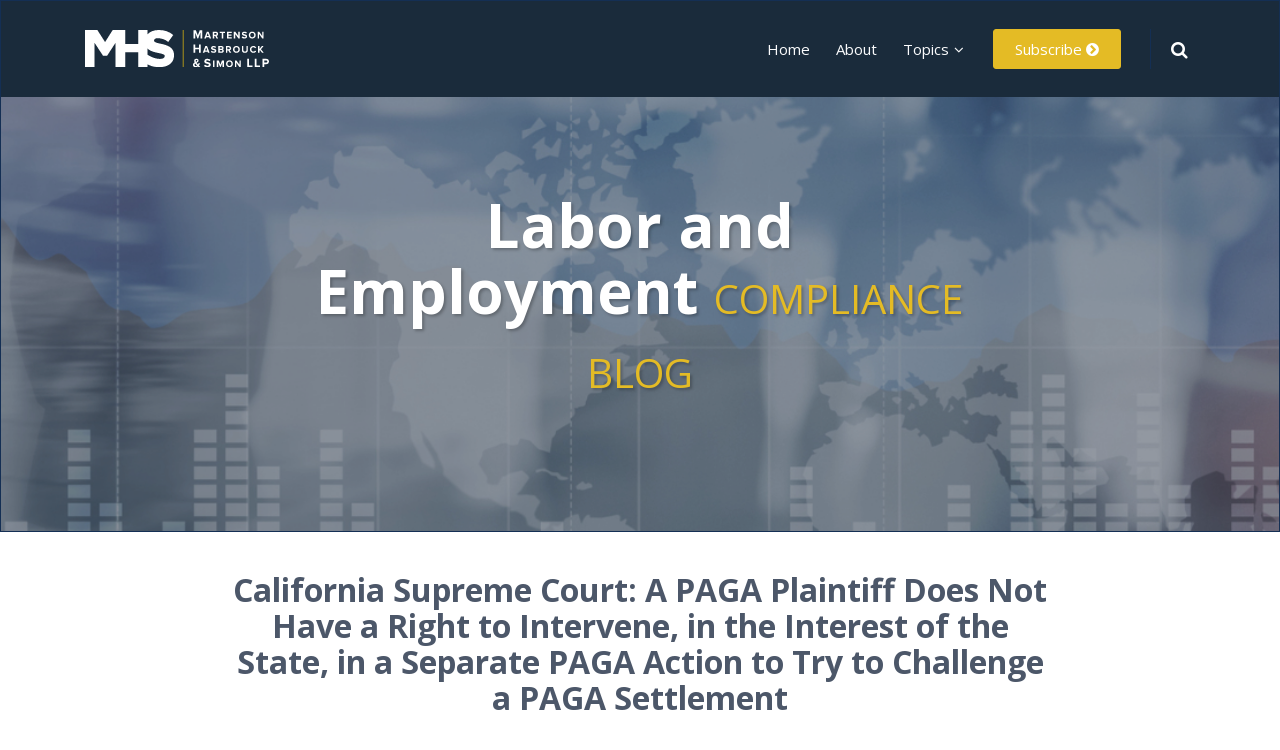

--- FILE ---
content_type: text/html; charset=UTF-8
request_url: https://www.mhslawblog.com/2024/08/california-supreme-court-a-paga-plaintiff-does-not-have-a-right-to-intervene-in-the-interest-of-the-state-in-a-separate-paga-action-to-try-to-challenge-a-paga-settlement/
body_size: 18560
content:
<!DOCTYPE html>


			<!--[if IE 9]>
				<html class=' lxb_af-template_tags-get_html-ie9' lang="en-US">
			<![endif]-->

			<!--[if !(IE 9)]><!-->
				<html class='' lang="en-US">
			<!--<![endif]-->
		
	<head>
				<meta charset='UTF-8' /><meta name='robots' content='index, follow, max-image-preview:large, max-snippet:-1, max-video-preview:-1' />
	<style>img:is([sizes="auto" i], [sizes^="auto," i]) { contain-intrinsic-size: 3000px 1500px }</style>
	
	<!-- This site is optimized with the Yoast SEO plugin v26.8 - https://yoast.com/product/yoast-seo-wordpress/ -->
	<title>California Supreme Court: A PAGA Plaintiff Does Not Have a Right to Intervene, in the Interest of the State, in a Separate PAGA Action to Try to Challenge a PAGA Settlement | Labor and Employment Compliance Blog</title>
	<meta name="description" content="As many large employers in California have experienced, it is all too common to have separate employees file duplicative PAGA actions in separate courts" />
	<link rel="canonical" href="https://www.mhslawblog.com/2024/08/california-supreme-court-a-paga-plaintiff-does-not-have-a-right-to-intervene-in-the-interest-of-the-state-in-a-separate-paga-action-to-try-to-challenge-a-paga-settlement/" />
	<meta property="og:locale" content="en_US" />
	<meta property="og:type" content="article" />
	<meta property="og:title" content="California Supreme Court: A PAGA Plaintiff Does Not Have a Right to Intervene, in the Interest of the State, in a Separate PAGA Action to Try to Challenge a PAGA Settlement" />
	<meta property="og:description" content="As many large employers in California have experienced, it is all too common to have separate employees file duplicative PAGA actions in separate courts" />
	<meta property="og:url" content="https://www.mhslawblog.com/2024/08/california-supreme-court-a-paga-plaintiff-does-not-have-a-right-to-intervene-in-the-interest-of-the-state-in-a-separate-paga-action-to-try-to-challenge-a-paga-settlement/" />
	<meta property="og:site_name" content="Labor and Employment Compliance Blog" />
	<meta property="article:published_time" content="2024-08-01T20:21:47+00:00" />
	<meta property="article:modified_time" content="2024-08-01T20:22:10+00:00" />
	<meta property="og:image" content="https://images.bannerbear.com/direct/y0aJ23zRDdqMxX4OGl/requests/000/060/959/837/ZwVbKlDe9Y8bEA5g68moa3jPM/6fbb6b76ffe00d7c063114497073ea3ee1b7d56e.png" />
	<meta property="og:image:width" content="1600" />
	<meta property="og:image:height" content="1069" />
	<meta property="og:image:type" content="image/jpeg" />
	<meta name="author" content="Robin E. Largent" />
	<meta name="twitter:card" content="summary_large_image" />
	<meta name="twitter:creator" content="@https://twitter.com/RobinLargent" />
	<meta name="twitter:label1" content="Written by" />
	<meta name="twitter:data1" content="Robin E. Largent" />
	<meta name="twitter:label2" content="Est. reading time" />
	<meta name="twitter:data2" content="4 minutes" />
	<script type="application/ld+json" class="yoast-schema-graph">{"@context":"https://schema.org","@graph":[{"@type":"Article","@id":"https://www.mhslawblog.com/2024/08/california-supreme-court-a-paga-plaintiff-does-not-have-a-right-to-intervene-in-the-interest-of-the-state-in-a-separate-paga-action-to-try-to-challenge-a-paga-settlement/#article","isPartOf":{"@id":"https://www.mhslawblog.com/2024/08/california-supreme-court-a-paga-plaintiff-does-not-have-a-right-to-intervene-in-the-interest-of-the-state-in-a-separate-paga-action-to-try-to-challenge-a-paga-settlement/"},"author":[{"@id":"https://www.mhslawblog.com/#/schema/person/6fb3eeade26cd5a90576c9a4e70866f0"}],"headline":"California Supreme Court: A PAGA Plaintiff Does Not Have a Right to Intervene, in the Interest of the State, in a Separate PAGA Action to Try to Challenge a PAGA Settlement","datePublished":"2024-08-01T20:21:47+00:00","dateModified":"2024-08-01T20:22:10+00:00","mainEntityOfPage":{"@id":"https://www.mhslawblog.com/2024/08/california-supreme-court-a-paga-plaintiff-does-not-have-a-right-to-intervene-in-the-interest-of-the-state-in-a-separate-paga-action-to-try-to-challenge-a-paga-settlement/"},"wordCount":696,"image":{"@id":"https://www.mhslawblog.com/2024/08/california-supreme-court-a-paga-plaintiff-does-not-have-a-right-to-intervene-in-the-interest-of-the-state-in-a-separate-paga-action-to-try-to-challenge-a-paga-settlement/#primaryimage"},"thumbnailUrl":"https://martensonemploymentlaborblog.lexblogplatformfour.com/wp-content/uploads/sites/917/2024/08/1722543524-3037-2115-lxb_photoMTLGJkHhBwwlxb_photo-.jpg","keywords":["Class Actions","PAGA","Wage and Hour"],"articleSection":["Class Actions/PAGA","Wage and Hour"],"inLanguage":"en-US"},{"@type":"WebPage","@id":"https://www.mhslawblog.com/2024/08/california-supreme-court-a-paga-plaintiff-does-not-have-a-right-to-intervene-in-the-interest-of-the-state-in-a-separate-paga-action-to-try-to-challenge-a-paga-settlement/","url":"https://www.mhslawblog.com/2024/08/california-supreme-court-a-paga-plaintiff-does-not-have-a-right-to-intervene-in-the-interest-of-the-state-in-a-separate-paga-action-to-try-to-challenge-a-paga-settlement/","name":"California Supreme Court: A PAGA Plaintiff Does Not Have a Right to Intervene, in the Interest of the State, in a Separate PAGA Action to Try to Challenge a PAGA Settlement | Labor and Employment Compliance Blog","isPartOf":{"@id":"https://www.mhslawblog.com/#website"},"primaryImageOfPage":{"@id":"https://www.mhslawblog.com/2024/08/california-supreme-court-a-paga-plaintiff-does-not-have-a-right-to-intervene-in-the-interest-of-the-state-in-a-separate-paga-action-to-try-to-challenge-a-paga-settlement/#primaryimage"},"image":{"@id":"https://www.mhslawblog.com/2024/08/california-supreme-court-a-paga-plaintiff-does-not-have-a-right-to-intervene-in-the-interest-of-the-state-in-a-separate-paga-action-to-try-to-challenge-a-paga-settlement/#primaryimage"},"thumbnailUrl":"https://martensonemploymentlaborblog.lexblogplatformfour.com/wp-content/uploads/sites/917/2024/08/1722543524-3037-2115-lxb_photoMTLGJkHhBwwlxb_photo-.jpg","datePublished":"2024-08-01T20:21:47+00:00","dateModified":"2024-08-01T20:22:10+00:00","author":{"@id":"https://www.mhslawblog.com/#/schema/person/6fb3eeade26cd5a90576c9a4e70866f0"},"description":"As many large employers in California have experienced, it is all too common to have separate employees file duplicative PAGA actions in separate courts","breadcrumb":{"@id":"https://www.mhslawblog.com/2024/08/california-supreme-court-a-paga-plaintiff-does-not-have-a-right-to-intervene-in-the-interest-of-the-state-in-a-separate-paga-action-to-try-to-challenge-a-paga-settlement/#breadcrumb"},"inLanguage":"en-US","potentialAction":[{"@type":"ReadAction","target":["https://www.mhslawblog.com/2024/08/california-supreme-court-a-paga-plaintiff-does-not-have-a-right-to-intervene-in-the-interest-of-the-state-in-a-separate-paga-action-to-try-to-challenge-a-paga-settlement/"]}]},{"@type":"ImageObject","inLanguage":"en-US","@id":"https://www.mhslawblog.com/2024/08/california-supreme-court-a-paga-plaintiff-does-not-have-a-right-to-intervene-in-the-interest-of-the-state-in-a-separate-paga-action-to-try-to-challenge-a-paga-settlement/#primaryimage","url":"https://www.mhslawblog.com/wp-content/uploads/sites/917/2024/08/1722543524-3037-2115-lxb_photoMTLGJkHhBwwlxb_photo-.jpg","contentUrl":"https://www.mhslawblog.com/wp-content/uploads/sites/917/2024/08/1722543524-3037-2115-lxb_photoMTLGJkHhBwwlxb_photo-.jpg","width":1600,"height":1069},{"@type":"BreadcrumbList","@id":"https://www.mhslawblog.com/2024/08/california-supreme-court-a-paga-plaintiff-does-not-have-a-right-to-intervene-in-the-interest-of-the-state-in-a-separate-paga-action-to-try-to-challenge-a-paga-settlement/#breadcrumb","itemListElement":[{"@type":"ListItem","position":1,"name":"Home","item":"https://www.mhslawblog.com/"},{"@type":"ListItem","position":2,"name":"California Supreme Court: A PAGA Plaintiff Does Not Have a Right to Intervene, in the Interest of the State, in a Separate PAGA Action to Try to Challenge a PAGA Settlement"}]},{"@type":"WebSite","@id":"https://www.mhslawblog.com/#website","url":"https://www.mhslawblog.com/","name":"Labor and Employment Compliance Blog","description":"","potentialAction":[{"@type":"SearchAction","target":{"@type":"EntryPoint","urlTemplate":"https://www.mhslawblog.com/?s={search_term_string}"},"query-input":{"@type":"PropertyValueSpecification","valueRequired":true,"valueName":"search_term_string"}}],"inLanguage":"en-US"},{"@type":"Person","@id":"https://www.mhslawblog.com/#/schema/person/6fb3eeade26cd5a90576c9a4e70866f0","name":"Robin E. Largent","image":{"@type":"ImageObject","inLanguage":"en-US","@id":"https://www.mhslawblog.com/#/schema/person/image/610476cb7356a2011302baf380332cdd","url":"https://secure.gravatar.com/avatar/43399b2ddbbbfa6f0d48b7a1ed8ea7410eb354173bf4134a1b4ec25c8799928c?s=96&d=blank&r=g","contentUrl":"https://secure.gravatar.com/avatar/43399b2ddbbbfa6f0d48b7a1ed8ea7410eb354173bf4134a1b4ec25c8799928c?s=96&d=blank&r=g","caption":"Robin E. Largent"},"description":"Robin Largent has been advising and defending employers for over twenty years, primarily in California state and federal courts.  Robin’s practice focuses on the defense of wage and hour class and representative (PAGA) actions.  Robin’s practice also focuses heavily on compliance and advice on best practices to prevent and mitigate the risks of employment litigation.  Robin also regularly defends employers ranging from small, locally owned businesses to large national corporations in single plaintiff employment litigation involving claims for discrimination, harassment, retaliation, breach of contract, and wrongful termination.  Robin has substantial appellate experience and success handling appeals, writ petitions, and amicus briefs in both state and federal courts on issues such as class certification (particularly in the wage and hour arena), manageability and due process concerns associated with class action trials, novel issues of interpretation of wage and hour laws, exempt/non-exempt misclassification issues, meal and rest break compliance, trade secret/unfair competition matters, and the scope of federal court jurisdiction under the Class Action Fairness Act.  Finally, Robin is well-known for her former role as Editor and primary author of the California Labor and Employment Law Blog for close to a decade.","sameAs":["http://martensonlaw.com/attorneys/robin-e-largent/","https://www.linkedin.com/in/robinlargent","https://x.com/https://twitter.com/RobinLargent"],"url":"https://www.mhslawblog.com/author/rlargent/"}]}</script>
	<!-- / Yoast SEO plugin. -->


<link rel='dns-prefetch' href='//www.googletagmanager.com' />
<link rel='dns-prefetch' href='https://www.mhslawblog.com' />
<link rel="alternate" type="application/rss+xml" title="Labor and Employment Compliance Blog &raquo; Feed" href="https://www.mhslawblog.com/feed/" />
<link rel="alternate" type="application/rss+xml" title="Labor and Employment Compliance Blog &raquo; Comments Feed" href="https://www.mhslawblog.com/comments/feed/" />
<link rel='stylesheet' id='wp-block-library-css' href='https://www.mhslawblog.com/wp-includes/css/dist/block-library/style.min.css?ver=6.8.3' type='text/css' media='all' />
<style id='co-authors-plus-coauthors-style-inline-css' type='text/css'>
.wp-block-co-authors-plus-coauthors.is-layout-flow [class*=wp-block-co-authors-plus]{display:inline}

</style>
<style id='co-authors-plus-avatar-style-inline-css' type='text/css'>
.wp-block-co-authors-plus-avatar :where(img){height:auto;max-width:100%;vertical-align:bottom}.wp-block-co-authors-plus-coauthors.is-layout-flow .wp-block-co-authors-plus-avatar :where(img){vertical-align:middle}.wp-block-co-authors-plus-avatar:is(.alignleft,.alignright){display:table}.wp-block-co-authors-plus-avatar.aligncenter{display:table;margin-inline:auto}

</style>
<style id='co-authors-plus-image-style-inline-css' type='text/css'>
.wp-block-co-authors-plus-image{margin-bottom:0}.wp-block-co-authors-plus-image :where(img){height:auto;max-width:100%;vertical-align:bottom}.wp-block-co-authors-plus-coauthors.is-layout-flow .wp-block-co-authors-plus-image :where(img){vertical-align:middle}.wp-block-co-authors-plus-image:is(.alignfull,.alignwide) :where(img){width:100%}.wp-block-co-authors-plus-image:is(.alignleft,.alignright){display:table}.wp-block-co-authors-plus-image.aligncenter{display:table;margin-inline:auto}

</style>
<link rel='stylesheet' id='contact-form-7-css' href='https://www.mhslawblog.com/wp-content/plugins/contact-form-7/includes/css/styles.css?ver=6.1.3' type='text/css' media='all' />
<link rel='stylesheet' id='fontawesome-css' href='https://www.mhslawblog.com/wp-content/plugins/lxb-font-awesome/css/font-awesome.css?ver=4.7' type='text/css' media='all' />
<link rel='stylesheet' id='lxb_af-enqueue-sass-front-css' href='https://www.mhslawblog.com/wp-content/themes/lxb-apple-fritter/css/front.css?ver=11.3.6' type='text/css' media='all' />
<script type="text/javascript" src="https://www.mhslawblog.com/wp-includes/js/jquery/jquery.min.js?ver=3.7.1" id="jquery-core-js"></script>
<script type="text/javascript" src="https://www.mhslawblog.com/wp-includes/js/jquery/jquery-migrate.min.js?ver=3.4.1" id="jquery-migrate-js"></script>
<script type="text/javascript" src="https://www.mhslawblog.com/wp-content/themes/lxb-apple-fritter/js/script.js?ver=11.3.6" id="lxb_af-enqueue-script-js"></script>
<script type="text/javascript" src="https://www.googletagmanager.com/gtag/js?id=G-6XRWN2TLGK" id="gtm_script-js" async="async" data-wp-strategy="async"></script>
<script type="text/javascript" src="https://www.mhslawblog.com/wp-content/plugins/lxb-dashboard-analytics/js/config.js?ver=1" id="gtm_config-js" async="async" data-wp-strategy="async"></script>
<link rel="https://api.w.org/" href="https://www.mhslawblog.com/wp-json/" /><link rel="alternate" title="JSON" type="application/json" href="https://www.mhslawblog.com/wp-json/wp/v2/posts/3037" /><link rel='shortlink' href='https://www.mhslawblog.com/?p=3037' />
<link rel="alternate" title="oEmbed (JSON)" type="application/json+oembed" href="https://www.mhslawblog.com/wp-json/oembed/1.0/embed?url=https%3A%2F%2Fwww.mhslawblog.com%2F2024%2F08%2Fcalifornia-supreme-court-a-paga-plaintiff-does-not-have-a-right-to-intervene-in-the-interest-of-the-state-in-a-separate-paga-action-to-try-to-challenge-a-paga-settlement%2F" />
<link rel="alternate" title="oEmbed (XML)" type="text/xml+oembed" href="https://www.mhslawblog.com/wp-json/oembed/1.0/embed?url=https%3A%2F%2Fwww.mhslawblog.com%2F2024%2F08%2Fcalifornia-supreme-court-a-paga-plaintiff-does-not-have-a-right-to-intervene-in-the-interest-of-the-state-in-a-separate-paga-action-to-try-to-challenge-a-paga-settlement%2F&#038;format=xml" />
<style class='lxb_af-inline_css'> body { background-position: center 526px; }  body { background-repeat: no-repeat; }  body { background-size: initial; }  body { color: rgb(76, 87, 105); }  .lxb_af-slider .glider-prev,.lxb_af-slider .glider-next,.lxb_af-slider .glider-prev:focus,.lxb_af-slider .glider-next:focus,a,html body.lxb_af-is_maple_bar .LXB_Maple_Bar_Templating-get_memberships_abc a,html body.lxb_af-is_maple_bar .LXB_Maple_Bar_Templating-get_sources_abc a,html body.lxb_af-is_maple_bar .LXB_Maple_Bar_Templating-get_membership_author_abc_by_id a,html body.lxb_af-is_maple_bar .LXB_Maple_Bar_Templating-get_source_author_abc_by_id a,.lxb_af .mejs-controls .mejs-time-rail .mejs-time-current { color: rgb(63, 97, 154); }  html body.lxb_af-is_maple_bar .LXB_Maple_Bar_Templating-get_sources_abc a:after,html body.lxb_af-is_maple_bar .LXB_Maple_Bar_Templating-get_memberships_abc a:after,html body.lxb_af-is_maple_bar .LXB_Maple_Bar_Templating-get_membership_author_abc_by_id a:after,html body.lxb_af-is_maple_bar .LXB_Maple_Bar_Templating-get_source_author_abc_by_id a:after,.lxb_af .mejs-controls .mejs-horizontal-volume-slider .mejs-horizontal-volume-current,html body .glider-dot.active { background-color: rgb(63, 97, 154); }  .lxb_af-slider .glider-dot.active { background-color: rgb(63, 97, 154); }  a:focus img { outline-color: rgb(63, 97, 154); }  .lxb_af-globals-fonts-pairing-source_sans_source_serif blockquote { border-color: rgb(63, 97, 154); }  .lxb_af-nav_walker-item-has_hash_link:hover > a,a:hover,a:active,.current-menu-item > a,.lxb_af-slider .glider-prev:hover,.lxb_af-slider .glider-next:hover { color: rgb(228, 187, 37); }  a:focus { outline-color: rgb(228, 187, 37); }  .lxb_af-accent-color,a.lxb_af-accent-color { color: rgb(228, 187, 37); }  .lxb_af-accent-background_color { background-color: rgb(228, 187, 37); }  body { background-color: rgba(255, 255, 255, 0.895); }  .lxb_af-grid-display-table .lxb_af-hamburger_parent-is_open .lxb_af-nav_walker-item,.lxb_af-hamburger_parent-is_open .lxb_af-widget:not( :last-child ) { border-color: rgb(20, 47, 84); }  .lxb_af-template_tags-get_archive_intro,.lxb_af-maple_bar_template_tags-get_archive_intro,.search-results .lxb_af-panel-main .lxb_af-template_tags-get_archive_intro-search-title,.search-results .lxb_af-panel-main .lxb_af-maple_bar_template_tags-get_archive_intro-search-title,.lxb_af-has_search_in_main .lxb_af-panel-main .lxb_af-template_tags-get_no_posts_found-sorry,.lxb_af-template_tags-get_archives_forms-is_404,.lxb_af-template_tags-get_no_posts_found-sorry,.lxb_af-loop > .lxb_af-template_tags-get_breadcrumbs,.lxb_af-template_tags-get_taxonomy_archive-row,.lxb_af-template_tags-get_taxonomy_archive-cell,.lxb_af-post_footer .lxb_af-template_tags-get_post_nascar:not( :last-child ),.lxb_af-post,.lxb_af-post.lxb_af-not_card,.lxb_af-post .lxb_dga_users_table td,.lxb_af-advanced_categories-get_posts .lxb_af-advanced_categories-get_posts-post,html body.lxb_af-is_wide .lxb_af-post-border,html body.lxb_af-is_maple_bar.author .lxb_af-maple_bar_template_tags-get_author_profile_sidebar-main-box,html body.lxb_af-is_maple_bar.author h4.lxb_af-before_loop_author { border-color: rgb(235, 235, 235); }  body .lxb_af-template_tags-get_post_nascar a,body .lxb_af-template_tags-get_post_nascar a:hover { color: rainbow; }  body .lxb_dga_user_social a,body .lxb_dga_user_social a:hover,.lxb_af-template_tags-get_author_bio_box .lxb_af-template_tags-get_user_nascar a,.lxb_af-template_tags-get_author_bio_box .lxb_af-template_tags-get_user_nascar a:hover,.author .lxb_af-template_tags-get_user_nascar a,.author .lxb_af-template_tags-get_user_nascar a:hover { color: rainbow; }  .lxb_af-skinny_search a.lxb_af-skinny_search-controller { color: rgb(255, 255, 255); }  a.lxb_af-template_tags-get_pagination-button { color: #ffffff; }  a.lxb_af-template_tags-get_pagination-button { background-color: rgb(63, 97, 154); }  a.lxb_af-template_tags-get_pagination-button:hover { background-color: rgb(228, 187, 37); }  .lxb_mct_subscribe_widget_form [type="submit"] { color: #ffffff; }  .lxb_mct_subscribe_widget_form [type="submit"] { background-color: rgb(63, 97, 154); }  .lxb_mct_subscribe_widget_form [type="submit"]:hover { background-color: rgb(228, 187, 37); }  .wpcf7 [type="submit"] { color: #ffffff; }  .wpcf7 [type="submit"] { background-color: rgb(63, 97, 154); }  .wpcf7 [type="submit"]:hover { background-color: rgb(228, 187, 37); }  .lxb_af-panel-header,.lxb_af-panel-header .lxb_af-sub_menu.lxb_af-reveal-to_visual { background-color: rgb(10, 23, 41); }  .lxb_af-panel-header { background-image:  url( https://www.mhslawblog.com/wp-content/uploads/sites/917/2023/12/iStock-1433535731-1.jpg ) ; }  .lxb_af-panel-header { background-position: center; }  .lxb_af-panel-header { background-size: cover; }  .lxb_af-panel-header { background-repeat: no-repeat; }  .lxb_af-widgets-top_stripe { position: initial; }  .lxb_af-widgets-top_stripe { color: rgb(250, 251, 252); }  .lxb_af-widgets-top_stripe .lxb_af-slider .glider-prev,.lxb_af-widgets-top_stripe .lxb_af-slider .glider-next,.lxb_af-widgets-top_stripe .lxb_af-slider .glider-prev:focus,.lxb_af-widgets-top_stripe .lxb_af-slider .glider-next:focus,.lxb_af-widgets-top_stripe a { color: rgb(250, 251, 252); }  .lxb_af-widgets-top_stripe .lxb_af-slider .glider-dot.active { background-color: rgb(250, 251, 252); }  .lxb_af-widgets-top_stripe .lxb_af-nav_walker-item-has_hash_link:hover > a,.lxb_af-widgets-top_stripe a:hover,.lxb_af-widgets-top_stripe a:active,.lxb_af-widgets-top_stripe .current-menu-item > a,.lxb_af-widgets-top_stripe .lxb_af-slider .glider-prev:hover,.lxb_af-widgets-top_stripe .lxb_af-slider .glider-next:hover { color: rgb(106, 137, 189); }  .lxb_af-widgets-top_stripe a:focus { outline-color: rgb(106, 137, 189); }  .lxb_af-widgets-top_stripe,.lxb_af-widgets-top_stripe .lxb_af-sub_menu.lxb_af-reveal-to_visual { background-color: rgb(26, 43, 59); }  .lxb_af-widgets-top_stripe { border-width: 1px; }  .lxb_af-widgets-top_stripe { border-color: rgb(20, 47, 84); }  .lxb_af-widgets-top_stripe a { text-decoration: none; }  .lxb_af-widgets-masthead { min-height: px; }  .lxb_af-widgets-masthead,.lxb_af-widgets-masthead .lxb_af-sub_menu.lxb_af-reveal-to_visual { background-color: rgba(10, 23, 41, 0.32); }  .lxb_af-widgets-masthead { border-width: px; } 
									@media ( max-width : 770px ) {
										.lxb_af-widgets-masthead {
											background-image: none;
										}
									}
								 .lxb_af-widgets-masthead a { text-decoration: none; }  .lxb_af-widgets-bottom_stripe { border-width: px; }  .lxb_af-widgets-bottom_stripe a { text-decoration: none; } 
									@media ( max-width : 770px ) {
										.lxb_af-widgets-bottom_stripe {
											background-image: none;
										}
									}
								 .lxb_af-panel-main { margin-bottom: 100px; }  .lxb_af-card,.lxb_af-panel-main { border-width: px; }  .lxb_af-sidebar-widget_title,.lxb_af-sidebar-widget_title > a.rsswidget { color: rgb(37, 61, 84); }  .lxb_af-widgets-sidebar { color: rgb(37, 61, 84); }  .lxb_af-widgets-sidebar .lxb_af-slider .glider-prev,.lxb_af-widgets-sidebar .lxb_af-slider .glider-next,.lxb_af-widgets-sidebar .lxb_af-slider .glider-prev:focus,.lxb_af-widgets-sidebar .lxb_af-slider .glider-next:focus,.lxb_af-widgets-sidebar a { color: rgb(63, 97, 154); }  .lxb_af-widgets-sidebar .lxb_af-slider .glider-dot.active { background-color: rgb(63, 97, 154); }  .lxb_af-widgets-sidebar a:hover,.lxb_af-widgets-sidebar a:active,.lxb_af-widgets-sidebar .current-menu-item > a,.lxb_af-widgets-sidebar .lxb_af-slider .glider-prev:hover,.lxb_af-widgets-sidebar .lxb_af-slider .glider-next:hover { color: rgb(228, 187, 37); }  .lxb_af-widgets-sidebar a:focus { outline-color: rgb(228, 187, 37); }  .lxb_af-widgets-sidebar a { text-decoration: none; }  .lxb_af-widgets-sidebar { background-color: rgb(255, 255, 255); }  .lxb_af-widgets-sidebar { border-top: none !important; }  .lxb_af-widgets-sidebar { border-right: none !important; }  .lxb_af-widgets-sidebar { border-bottom: none !important; }  .lxb_af-widgets-sidebar { border-style: solid; }  .lxb_af-widgets-sidebar { border-width: 1px; }  .lxb_af-widgets-sidebar { border-color: rgba(37, 61, 84, 0.11); }  a.lxb_af-template_tags-get_linked_post_title-link { color: rgb(37, 61, 84); }  a.lxb_af-template_tags-get_linked_post_title-link:hover { color: rgb(228, 187, 37); }  a.lxb_af-template_tags-get_linked_post_title-link:focus { outline-color: rgb(228, 187, 37); }  .lxb_af-template_tags-get_author_bio_box .lxb_af-template_tags-get_author-linked_avatar { width: px; }  .lxb_af-template_tags-get_author_bio_boxes { background-color: rgb(235, 235, 235); }  .lxb_af-widgets-main_header a { text-decoration: none; }  .lxb_af-widgets-main_header { border-width: px; } 
											#lxb_af-widgets-home_page_featured { padding :  ; }
										 .lxb_af-widgets-home_page_featured a { text-decoration: none; }  .lxb_af-widgets-home_page_featured { border-width: px; } 
											html body .lxb_af-page .lxb_af-loop .lxb_af-widgets.lxb_af-widgets-interstitial { padding : 50px 20px ; }
										
											/* large */
											@media ( min-width : 900px ) {
												html body .lxb_af-page .lxb_af-loop .lxb_af-widgets.lxb_af-widgets-interstitial { padding :  ; }
											}
										
											/* medium */
											@media ( max-width : 900px ) and ( min-width : 770px ) {
												html body .lxb_af-page .lxb_af-loop .lxb_af-widgets.lxb_af-widgets-interstitial { padding :  ; }
											}
										
											/* small */
											@media ( max-width : 770px ) {
												html body .lxb_af-page .lxb_af-loop .lxb_af-widgets.lxb_af-widgets-interstitial { padding : 30px ; }
											}
										 .lxb_af-interstitial-widget_title { color: rgb(255, 255, 255); }  .lxb_af-widgets-interstitial { color: rgb(255, 255, 255); }  .lxb_af-widgets-interstitial a { text-decoration: none; }  .lxb_af-box-full.lxb_af-widgets-interstitial,.lxb_af-box-constrained.lxb_af-widgets-interstitial .lxb_af-interstitial-inner_wrapper { background-color: rgb(37, 61, 84); }  .lxb_af-box-full.lxb_af-widgets-interstitial,.lxb_af-box-constrained.lxb_af-widgets-interstitial .lxb_af-interstitial-inner_wrapper { border-width: px; }  .lxb_af-widgets-main_footer a { text-decoration: none; }  .lxb_af-widgets-main_footer { background-color: rgb(250, 251, 252); }  .lxb_af-widgets-main_footer { border-style: solid; }  .lxb_af-widgets-main_footer { border-width: 1px; }  .lxb_af-widgets-main_footer { border-color: rgb(235, 235, 235); }  .lxb_af-panel-footer { background-color: rgb(26, 43, 59); }  .lxb_af-trailer { border-right: none !important; }  .lxb_af-trailer { border-bottom: none !important; }  .lxb_af-trailer { border-left: none !important; }  .lxb_af-trailer { border-style: solid; }  .lxb_af-trailer { border-width: 3px; }  .lxb_af-trailer { border-color: rgb(228, 187, 37); }  .lxb_af-widgets-trailer_top a { text-decoration: none; }  .lxb_af-widgets-trailer_top { border-width: px; }  .lxb_af-widgets-trailer_contact { color: rgb(255, 255, 255); }  .lxb_af-widgets-trailer_contact .lxb_af-slider .glider-prev,.lxb_af-widgets-trailer_contact .lxb_af-slider .glider-next,.lxb_af-widgets-trailer_contact .lxb_af-slider .glider-prev:focus,.lxb_af-widgets-trailer_contact .lxb_af-slider .glider-next:focus,.lxb_af-widgets-trailer_contact a { color: rgb(255, 255, 255); }  .lxb_af-widgets-trailer_contact .lxb_af-slider .glider-dot.active { background-color: rgb(255, 255, 255); }  .lxb_af-widgets-trailer_contact a:hover,.lxb_af-widgets-trailer_contact a:active,.lxb_af-widgets-trailer_contact .current-menu-item > a,.lxb_af-widgets-trailer_contact .lxb_af-slider .glider-prev:hover,.lxb_af-widgets-trailer_contact .lxb_af-slider .glider-next:hover { color: rgb(228, 187, 37); }  .lxb_af-widgets-trailer_contact a:focus { outline-color: rgb(228, 187, 37); }  .lxb_af-widgets-trailer_contact a { text-decoration: none; }  .lxb_af-widgets-trailer_extras { color: rgb(255, 255, 255); }  .lxb_af-widgets-trailer_extras .lxb_af-slider .glider-prev,.lxb_af-widgets-trailer_extras .lxb_af-slider .glider-next,.lxb_af-widgets-trailer_extras .lxb_af-slider .glider-prev:focus,.lxb_af-widgets-trailer_extras .lxb_af-slider .glider-next:focus,.lxb_af-widgets-trailer_extras a { color: rgb(255, 255, 255); }  .lxb_af-widgets-trailer_extras .lxb_af-slider .glider-dot.active { background-color: rgb(255, 255, 255); }  .lxb_af-widgets-trailer_extras a:hover,.lxb_af-widgets-trailer_extras a:active,.lxb_af-widgets-trailer_extras .current-menu-item > a,.lxb_af-widgets-trailer_extras .lxb_af-slider .glider-prev:hover,.lxb_af-widgets-trailer_extras .lxb_af-slider .glider-next:hover { color: rgb(228, 187, 37); }  .lxb_af-widgets-trailer_extras a { text-decoration: none; }  .lxb_af-widgets-colophon { color: rgb(255, 255, 255); }  .lxb_af-widgets-colophon a { color: rgb(255, 255, 255); }  .lxb_af-widgets-colophon a { text-decoration: none; }  .lxb_af-widgets-colophon a:hover,.lxb_af-widgets-colophon a:active,.lxb_af-widgets-colophon .current-menu-item > a { color: rgb(228, 187, 37); }  .lxb_af-widgets-colophon a:focus { outline-color: rgb(228, 187, 37); }  .lxb_af-widgets-colophon { border-right: none !important; }  .lxb_af-widgets-colophon { border-bottom: none !important; }  .lxb_af-widgets-colophon { border-left: none !important; }  .lxb_af-widgets-colophon { border-style: solid; }  .lxb_af-widgets-colophon { border-width: 1px; }  .lxb_af-widgets-colophon { border-color: rgb(228, 187, 37); }  body .lxb_af-post_content p.is-style-callout { background-color: #f2f2f2; }  body .lxb_af-post_content p.is-style-callout { color: #000; }  body .lxb_af-post_content ol.is-style-callout,body .lxb_af-post_content ul.is-style-callout { background-color: #f2f2f2; }  body .lxb_af-post_content ol.is-style-callout,body .lxb_af-post_content ul.is-style-callout { color: #000; }  .wp-block-button.is-style-warning .wp-block-button__link { background-color: #cc0000; }  .lxb_af-post_content button.is-style-warning .wp-block-button__link { color: #FFF; } </style>
			<!-- Added by lxb_af-typekit-style -->	
			<style>.lxb_af-header_text,h1,h2,h3,h4,h5,h6,dt,nav,.lxb_af-button,button,input[type='submit'] { font-family: 'Open Sans', helvetica, arial }.lxb_af-body_text, .lxb_af-accent-body_text, nav.lxb_af-template_tags-get_breadcrumbs, body { font-family: 'Open Sans', helvetica, arial }</style>
		
				
			<link rel='preconnect' href='https://fonts.gstatic.com' crossorigin />
			<link rel='preload' as='style' href='https://fonts.googleapis.com/css?family=Open+Sans%3A400%2C400i%2C700%2C700i&display=swap' />
		
				<link data-lxb_af_media_switch='all' rel='stylesheet' href='https://fonts.googleapis.com/css?family=Open+Sans%3A400%2C400i%2C700%2C700i&display=swap' media='print'>
			
			<style>
				.mc_website, body .main .mc_website {
					border: 0 !important;
					clip: rect( 1px, 1px, 1px, 1px );
					height: 0 !important;
					overflow: hidden !important;
					padding: 0 !important;
					position: absolute !important;
					width: 0 !important;
				}
				
				.screen-reader-text {
					clip: rect( 1px, 1px, 1px, 1px );
					height: 1px;
					overflow: hidden;
					position: absolute !important;
					width: 1px;
				}
			</style>
		<link rel="icon" href="https://www.mhslawblog.com/wp-content/uploads/sites/917/2023/11/cropped-siteicon-32x32.png" sizes="32x32" />
<link rel="icon" href="https://www.mhslawblog.com/wp-content/uploads/sites/917/2023/11/cropped-siteicon-192x192.png" sizes="192x192" />
<link rel="apple-touch-icon" href="https://www.mhslawblog.com/wp-content/uploads/sites/917/2023/11/cropped-siteicon-180x180.png" />
<meta name="msapplication-TileImage" content="https://www.mhslawblog.com/wp-content/uploads/sites/917/2023/11/cropped-siteicon-270x270.png" />
<meta name="viewport" content="width=device-width, initial-scale=1" /><link rel="profile" href="//gmpg.org/xfn/11"><script id='LXB_DBA_Localize' type='application/json'>{"subsite_measurement_id":"G-6XRWN2TLGK","network_measurement_id":0,"needs_consent":false}</script>			<style>
				.lxb_accordion_links_icon_widget-links-rainbow [class*='twitter']   { color: #1E3050; }
				.lxb_accordion_links_icon_widget-links-rainbow [class*='facebook']  { color: #3b5998; }
				.lxb_accordion_links_icon_widget-links-rainbow [class*='google']    { color: #dd4b39; }
				.lxb_accordion_links_icon_widget-links-rainbow [class*='linkedin']  { color: #007bb6; }
				.lxb_accordion_links_icon_widget-links-rainbow [class*='flickr']    { color: #ff0084; }
				.lxb_accordion_links_icon_widget-links-rainbow [class*='instagram'] { color: #3f729b; }
				.lxb_accordion_links_icon_widget-links-rainbow [class*='pinterest'] { color: #c92228; }
				.lxb_accordion_links_icon_widget-links-rainbow [class*='youtube']   { color: #bb0000; }

				.lxb_accordion_links_icon_widget-links-black .lxb_accordion_links_icon_widget-link > * { color: black; }
				.lxb_accordion_links_icon_widget-links-white .lxb_accordion_links_icon_widget-link > * { color: white; }

				.lxb_accordion_links_icon_widget-sr_only {
					position: absolute;
					width: 1px;
					height: 1px;
					padding: 0;
					margin: -1px;
					overflow: hidden;
					clip: rect(0,0,0,0);
					border: 0;
				}

			</style>
		<style type='text/css' > 
			.lxb_af-lexblog_credit-widget-link,
			.lxb_af-lexblog_credit-widget-link:hover {
				color: rgb(255, 255, 255) !important;
			} </style><style type='text/css' > #lxb_af-marquee-3 h1.lxb_af-marquee-widget-title { font-size: 60px;}
				@media ( max-width : 580px ) {
						#lxb_af-marquee-3 h1.lxb_af-marquee-widget-title {
							font-size: 48px;
						}
					}
			
				@media ( max-width : 400px ) {
						#lxb_af-marquee-3 h1.lxb_af-marquee-widget-title {
							font-size: 38.4px;
						}
					}
			#lxb_af-marquee-3 h1.lxb_af-marquee-widget-title .lxb_af-formatting-accent { font-size: 40px;}
				@media ( max-width : 580px ) {
						#lxb_af-marquee-3 h1.lxb_af-marquee-widget-title .lxb_af-formatting-accent {
							font-size: 48px;
						}
					}
			
				@media ( max-width : 400px ) {
						#lxb_af-marquee-3 h1.lxb_af-marquee-widget-title .lxb_af-formatting-accent {
							font-size: 38.4px;
						}
					}
			#lxb_af-marquee-3 p.lxb_af-marquee-widget-tagline { font-size: 18px;}
				@media ( max-width : 580px ) {
						#lxb_af-marquee-3 p.lxb_af-marquee-widget-tagline {
							font-size: 16px;
						}
					}
			
				@media ( max-width : 400px ) {
						#lxb_af-marquee-3 p.lxb_af-marquee-widget-tagline {
							font-size: 16px;
						}
					}
			 </style><style type='text/css' > 
					@media( min-width : 770px ) {
						#lxb_af-nav-3 .lxb_af-nav_walker-item-link { font-size: 15px; }
					}
				
					@media( min-width : 770px ) {
						#lxb_af-nav-3 nav > .lxb_af-nav_walker-item:not( :first-child ) { margin-left: 13px; }
						#lxb_af-nav-3 nav > .lxb_af-nav_walker-item:not( :last-child ) { margin-right: 13px; }						
					}
				 </style><style type='text/css' > #lxb_af-call_to_action-3.lxb_af-call_to_action a.lxb_af-button { font-size: 15px;}#lxb_af-call_to_action-3.lxb_af-call_to_action a.lxb_af-button { 
						border-radius: ;
						text-align: center;
					}#lxb_af-call_to_action-3.lxb_af-call_to_action a.lxb_af-button { 
						text-transform: inherit;
					}#lxb_af-call_to_action-3.lxb_af-call_to_action a.lxb_af-button { 
						color: rgb(255, 255, 255);
					}#lxb_af-call_to_action-3.lxb_af-call_to_action a.lxb_af-button { 
						background-color: rgb(228, 187, 37);
					}#lxb_af-call_to_action-3.lxb_af-call_to_action a.lxb_af-button:hover { 
						background-color: rgba(228, 187, 37, 0);
					}#lxb_af-call_to_action-3.lxb_af-call_to_action a.lxb_af-button { 
						border-width: 1px;
						border-style: solid;
					}#lxb_af-call_to_action-3.lxb_af-call_to_action a.lxb_af-button { 
						border-color: #e4bb25;
					}#lxb_af-call_to_action-3.lxb_af-call_to_action a.lxb_af-button:hover { 
						color: rgb(228, 187, 37);
					}#lxb_af-call_to_action-3.lxb_af-call_to_action a.lxb_af-button { 
						font-weight: normal;
					}#lxb_af-call_to_action-3.lxb_af-call_to_action a.lxb_af-button { 
						letter-spacing: 0px;
					} </style><script id='LXB_AF_Breakpoints' type='application/json'>{"full_bleed":1710,"max":1100,"large":900,"medium":770,"small":580,"xsmall":400,"min":320}</script><style type='text/css' > 
									/* global, with legacy media query */
									@media ( min-width : 770px ) {
										#lxb_af-divider-7 {  padding : 5px 0px 40px 0px ;  }
									}
								
									/* global, with legacy media query */
									@media ( min-width : 770px ) {
										#lxb_af-divider-8 {  padding : 5px 0px 40px 0px ;  }
									}
								
									/* global, with legacy media query */
									@media ( min-width : 770px ) {
										#lxb_af-firm_credit-9 {  padding : 20px 0px 30px ;  }
									}
								
									/* global, with legacy media query */
									@media ( min-width : 770px ) {
										#lxb_af-marquee-3 {  padding : 60px 0px 90px ;  }
									}
								
								/* small */
								@media ( max-width : 770px ) {
									#lxb_af-marquee-3 {  padding : 30px 40px 40px ;  }
								}
							
									/* global, with legacy media query */
									@media ( min-width : 770px ) {
										#lxb_af-call_to_action-3 {  padding : 0px 20px 0px 20px ;  }
									}
								
								/* global */
								#lxb_af-widget_area_title-6 .lxb_af-widget_area_title-widget-title-group {  font-size : 20px ;  }
							
									/* global, with legacy media query */
									@media ( min-width : 770px ) {
										#lxb_af-widget_area_title-6 {  padding : 0px ;  }
									}
								 </style>	</head>
	
		<body class="wp-singular post-template-default single single-post postid-3037 single-format-standard wp-embed-responsive wp-theme-lxb-apple-fritter lxb_af-is_front_end lxb_af-content-width-1100 lxb_af-is_first_page lxb_af-is_paginationed_page lxb_af-user_is_not_priveleged lxb_af-is_not_cards lxb_af-is_not_magazine lxb_af-is_single_column lxb_af-is_wide lxb_af-has_fullwidth_top_image lxb_af-globals-page_layout-advanced_layouts-wimpy_magazinemagazine_archivewide_single lxb_af-globals-design-post_share_icon_color_scheme-rainbow lxb_af-globals-design-author_follow_icon_color_scheme-rainbow lxb_af-globals-fonts-pairing-open_sans lxb_af-header-top_stripe-vertical_whitespace-900 lxb_af-header-top_stripe-position-initial lxb_af-header-masthead-widget_layout-default lxb_af-header-bottom_stripe-widget_layout-grid lxb_af-main-layout_design-margin_bottom-100px lxb_af-main-layout_design-byline_last_sep- lxb_af-main-layout_design-archive_header-loop lxb_af-main-content-breadcrumbs-hide_breadcrumbs lxb_af-main-content-post_byline_href-author_archive lxb_af-main-content-categories-post_header lxb_af-main-content-nascar-in_post_footerindex_after_post lxb_af-main-content-nascar_which_links-emailtwitterfacebooklinkedinprint lxb_af-main-content-post_author_bio_box-1 lxb_af-main-content-related_posts_section_title-RelatedPosts lxb_af-main-content-single_post_image_position-below lxb_af-main-content-index_top_image_crop-wide lxb_af-main-content-single_top_image_crop-wide lxb_af-main-home_page_featured-box-constrained lxb_af-main-interstitial-padding-50px20px30px lxb_af-main-interstitial-which_templates-indexsingle-post lxb_af-main-interstitial-after_which_paragraph-after lxb_af-main-main_footer-widget_layout-default lxb_af-footer-trailer_contact-align-none lxb_af-footer-trailer_contact-width-1111 lxb_af-footer-trailer_extras-align-right lxb_af-footer-trailer_extras-width- lxb_af-blocks-core_paragraph-callout_bg-f2f2f2 lxb_af-blocks-core_paragraph-callout_text-000 lxb_af-blocks-core_list-callout_bg-f2f2f2 lxb_af-blocks-core_list-callout_text-000 lxb_af-blocks-core_button-warning_button_bg-cc0000 lxb_af-blocks-core_button-warning_button_text-FFF lxb_af-lxb_ogre-design-byline-hide_byline lxb_mct-instant_send  has_support_pin " >

		<!-- before wp_body_open -->
				<!-- after wp_body_open -->

				<a class='screen-reader-text lxb_af-template_tags-get_skip_link' href='#lxb_af-loop'>Skip to content</a>
				<div class='lxb_af-page' >

						<header role='banner' class='lxb_af lxb_af-background_color-rgb10-23-41 lxb_af-background_image-2907 lxb_af-background_position-center lxb_af-background_repeat-no-repeat lxb_af-background_size-cover lxb_af-box-full lxb_af-panel lxb_af-panel-header lxb_af-grid-parade'>
				
			<div  id='lxb_af-widgets-top_stripe' class='lxb_af lxb_af-box-full lxb_af-drop_shadow- lxb_af-position-initial lxb_af-text_decoration-none lxb_af-vertical_whitespace-900 lxb_af-widgets lxb_af-widgets-top_stripe lxb_af-grid-parade lxb_af-grid-display-table     lxb_af-hamburger_grandparent lxb_af-hamburger_grandparent-is_closed lxb_af-has_bg  '>
				<div class='lxb_af-top_stripe-inner_wrapper lxb_af-inner_wrapper lxb_af-grid-clear lxb_af-hamburger_parent lxb_af-hamburger_parent-is_closed'>
					<section id="lxb_af-hamburger-3" class="lxb_af-widget lxb_af-hamburger lxb_af-grid-display-table_cell lxb_af-widgets-top_stripe-widget lxb_af-hamburger-position-right lxb_af-hide_edit_shortcut" ><h3 class='lxb_af-hamburger-widget-toggle-title lxb_af-hamburger-widget-toggle-position-right'><a aria-label='Menu' aria-expanded='false' class='lxb_af-hamburger-widget-toggle lxb_af-toggle lxb_af-hide-gt-medium lxb_af-toggle-is_closed' href='#'><span class='lxb_af-hamburger-widget-toggle_icon icon-reorder lxb_af-hamburger-widget-toggle_icon-size_500'></span> <span class='lxb_af-hamburger-widget-toggle_label lxb_af-hamburger-widget-toggle_label-icon-reorder screen-reader-text' style='font-size: 8px' >Menu</span></a></h3></section><section id="lxb_af-firm_credit-7" class="lxb_af-widget lxb_af-firm_credit lxb_af-grid-display-table_cell lxb_af-widgets-top_stripe-widget lxb_af-is_not_hamburger lxb_af-has_hamburger_sibling lxb_af-is_stuck_to_hamburger lxb_af-hamburger-position-right lxb_af-text_align-left lxb_af-grid-width-1_of_5" ><div class='lxb_af-firm_credit-widget-logo-wrap'><a class='lxb_af-client-get_linked_logo lxb_af-client-get_linked_logo-firm_credit-widget lxb_af-client-get_linked_logo-firm_credit-widget-style-left'   href='http://martensonlaw.com/'><img  loading='lazy' decoding='async'  width='184' height='37' class='lxb_af-client-get_logo' src='https://www.mhslawblog.com/wp-content/uploads/sites/917/2023/11/mhs-logo-reverse-v1.svg' alt='Martenson, Hasbrouck &amp; Simon LLP logo' srcset='' sizes='( max-width: 770px ) calc( 100vw - 30px ), 184px'></a></div></section><section id="lxb_af-nav-3" class="lxb_af-widget lxb_af-nav lxb_af-grid-display-table_cell lxb_af-widgets-top_stripe-widget lxb_af-is_not_hamburger lxb_af-has_hamburger_sibling lxb_af-hide-lt-medium lxb_af-is_not_stuck_to_hamburger lxb_af-is_neither_hamburger_nor_stuck_to_hamburger lxb_af-text_align-right lxb_af-grid-width-3_of_5" ><nav aria-label="primary" class="lxb_af-nav-widget lxb_af-nav-widget-primary" style="  text-transform: capitalize;  "><span class=' menu-item menu-item-type-custom menu-item-object-custom lxb_af-nav_walker-item '><a  href='/'  class='lxb_af-nav_walker-item-link lxb_af-nav_walker-item-text_link  '>Home</a></span><span class=' menu-item menu-item-type-post_type menu-item-object-page lxb_af-nav_walker-item '><a  href='https://www.mhslawblog.com/about/'  class='lxb_af-nav_walker-item-link lxb_af-nav_walker-item-text_link  '>About</a></span><span class=' menu-item menu-item-type-custom menu-item-object-custom menu-item-has-children lxb_af-nav_walker-item lxb_af-nav_walker-item-has_children lxb_af-nav_walker-item-has_hash_link'><a  href='#'  class='lxb_af-nav_walker-item-link lxb_af-nav_walker-item-text_link lxb_af-nav_walker-item-has_hash_link '>Topics</a><a href='#' class='lxb_af-nav_walker-item-toggle_link lxb_af-nav_walker-item-link lxb_af-toggle-is_closed'><span class='icon-angle-down'></span><span class='screen-reader-text'>Sub-Menu</span></a><span class='lxb_af-sub_menu lxb_af-hide-from_visual'><span class=' menu-item menu-item-type-taxonomy menu-item-object-category current-post-ancestor current-menu-parent current-post-parent lxb_af-nav_walker-item '><a  href='https://www.mhslawblog.com/category/wage-and-hour/'  class='lxb_af-nav_walker-item-link lxb_af-nav_walker-item-text_link  '>Wage and Hour</a></span><span class=' menu-item menu-item-type-taxonomy menu-item-object-category lxb_af-nav_walker-item '><a  href='https://www.mhslawblog.com/category/discrimination-eeo/'  class='lxb_af-nav_walker-item-link lxb_af-nav_walker-item-text_link  '>Discrimination/EEO</a></span><span class=' menu-item menu-item-type-taxonomy menu-item-object-category lxb_af-nav_walker-item '><a  href='https://www.mhslawblog.com/category/restrictive-covenants-non-competes/'  class='lxb_af-nav_walker-item-link lxb_af-nav_walker-item-text_link  '>Restrictive Covenants/Non-Competes</a></span><span class=' menu-item menu-item-type-taxonomy menu-item-object-category lxb_af-nav_walker-item '><a  href='https://www.mhslawblog.com/category/employment-agreements/'  class='lxb_af-nav_walker-item-link lxb_af-nav_walker-item-text_link  '>Employment Agreements</a></span><span class=' menu-item menu-item-type-taxonomy menu-item-object-category lxb_af-nav_walker-item '><a  href='https://www.mhslawblog.com/category/nlrb-union/'  class='lxb_af-nav_walker-item-link lxb_af-nav_walker-item-text_link  '>NLRB/Union</a></span><span class=' menu-item menu-item-type-taxonomy menu-item-object-category lxb_af-nav_walker-item '><a  href='https://www.mhslawblog.com/category/class-actions/'  class='lxb_af-nav_walker-item-link lxb_af-nav_walker-item-text_link  '>Class Actions</a></span><span class=' menu-item menu-item-type-taxonomy menu-item-object-category lxb_af-nav_walker-item '><a  href='https://www.mhslawblog.com/category/background-checks/'  class='lxb_af-nav_walker-item-link lxb_af-nav_walker-item-text_link  '>Background Checks</a></span><span class=' menu-item menu-item-type-taxonomy menu-item-object-category lxb_af-nav_walker-item '><a  href='https://www.mhslawblog.com/category/privacy-issues/'  class='lxb_af-nav_walker-item-link lxb_af-nav_walker-item-text_link  '>Privacy Issues</a></span><span class=' menu-item menu-item-type-taxonomy menu-item-object-category lxb_af-nav_walker-item '><a  href='https://www.mhslawblog.com/category/leaves-of-absence/'  class='lxb_af-nav_walker-item-link lxb_af-nav_walker-item-text_link  '>Leaves of Absence</a></span><span class=' menu-item menu-item-type-taxonomy menu-item-object-category lxb_af-nav_walker-item '><a  href='https://www.mhslawblog.com/category/new-laws/'  class='lxb_af-nav_walker-item-link lxb_af-nav_walker-item-text_link  '>New Laws</a></span><span class=' menu-item menu-item-type-post_type menu-item-object-page lxb_af-nav_walker-item '><a  href='https://www.mhslawblog.com/topics/'  class='lxb_af-nav_walker-item-link lxb_af-nav_walker-item-text_link  '><i class="icon-th"></i> View All Topics</a></span></span></span></nav></section><section id="lxb_af-call_to_action-3" class="lxb_af-widget lxb_af-call_to_action lxb_af-grid-display-table_cell lxb_af-widgets-top_stripe-widget lxb_af-is_not_hamburger lxb_af-has_hamburger_sibling lxb_af-hide-lt-medium lxb_af-is_not_stuck_to_hamburger lxb_af-is_neither_hamburger_nor_stuck_to_hamburger lxb_af-text_align-center lxb_af-padding-0px 20px 0px 20px" ><a target='_self' class='lxb_af-button  lxb_af-button-padding-100' href='/subscribe/'><span class='lxb_af-call_to_action-widget-link_text'>Subscribe</span> <span class='icon-chevron-circle-right'></span></a></section><section id="lxb_af-divider-3" class="lxb_af-widget lxb_af-divider lxb_af-grid-display-table_cell lxb_af-widgets-top_stripe-widget lxb_af-is_not_hamburger lxb_af-has_hamburger_sibling lxb_af-hide-lt-medium lxb_af-is_not_stuck_to_hamburger lxb_af-is_neither_hamburger_nor_stuck_to_hamburger" >
			<div style=' background-color: rgb(20, 47, 84);  width: 1px;' class='lxb_af-divider-widget-div'></div>
		</section><section id="lxb_af-skinny_search-3" class="lxb_af-widget lxb_af-skinny_search lxb_af-grid-display-table_cell lxb_af-widgets-top_stripe-widget lxb_af-is_not_hamburger lxb_af-has_hamburger_sibling lxb_af-hide-lt-medium lxb_af-is_not_stuck_to_hamburger lxb_af-is_neither_hamburger_nor_stuck_to_hamburger lxb_af-hide_edit_shortcut" >

            	<span class='lxb_af-skinny_search-controller-wrap'><a href='#' class='lxb_af-skinny_search-controller'><span class='icon-search'></span> <span class='lxb_af-hide-gt-medium'>Search</span></a></span>
           		<form method='get' class='lxb_af-skinny_search overlay' data-controller='lxb_af-skinny_search-controller' data-closer='lxb_af-skinny_search-closer' action='https://www.mhslawblog.com' role='search'>
                	<a href='#' class='lxb_af-skinny_search-closer'><span class='icon-close'></span> <span class='screen-reader-text'>Close</span></a>
                	<div class='lxb_af-skinny_search-inner inner'>
                		<div class='lxb_af-skinny_search-fieldset'>
                			<span class='icon-search'></span>
                    		
				<label class='screen-reader-text' for='lxb_af-s-496954'>Enter Search Terms</label>
				
			<!--[if IE 9]>
				<input class='lxb_af-template_tags-get_search_form-search' type='search' id='lxb_af-s-496954' value='Enter Search Terms' name='s'>
			<![endif]-->
		
				
			<!--[if !(IE 9)]><!-->
				<input class='lxb_af-template_tags-get_search_form-search' type='search' placeholder='Enter Search Terms' id='lxb_af-s-496954'  name='s'>
			<!--<![endif]-->
		
		
                    	</div>
                    	<div class='lxb_af-skinny_search-fieldset'>
                    		<button class='lxb_af-template_tags-get_search_form-submit lxb_af-button' value='Search'>Search </button>
                    	</div>
               	 	</div>
           	 	</form>
        	</section>
				</div>
			</div>
						
			<div  id='lxb_af-widgets-masthead' class='lxb_af lxb_af-box-full lxb_af-hide_from_media- lxb_af-min_height- lxb_af-position- lxb_af-text_decoration-none lxb_af-widget_layout-default lxb_af-widgets lxb_af-widgets-masthead lxb_af-grid-parade lxb_af-grid-display-normal     lxb_af-not_hamburger_grandparent lxb_af-has_bg  '>
				<div class='lxb_af-masthead-inner_wrapper lxb_af-inner_wrapper lxb_af-grid-clear '>
					<section id="lxb_af-marquee-3" class="lxb_af-widget lxb_af-marquee lxb_af-widgets-masthead-widget lxb_af-is_not_hamburger lxb_af-has_no_hamburger_sibling lxb_af-grid-align-center lxb_af-text_align-center lxb_af-padding-60px 0px 90px lxb_af-grid-width-7_of_11" >
				<div class='lxb_af-marquee-widget-title_tagline_wrap lxb_af-marquee-widget-title_tagline_wrap-bottom '>
					
			<h1 style=' text-shadow : 2px 2px 3px rgba(0, 0, 0, 0.25); ' class='lxb_af-marquee-widget-title lxb_af-marquee-widget-title-has_logo-left  accent_parent- lxb_af-accent_parent-uppercase lxb_af-accent_parent-light lxb_af-accent_parent- lxb_af-accent_parent- lxb_af-accent_parent-color lxb_af-header- lxb_af-header-'>
				<a style=' color:rgb(255, 255, 255); ' class='lxb_af-marquee-widget-title-link' href='https://www.mhslawblog.com'>Labor and Employment <span class='lxb_af-formatting-accent lxb_af-body_text lxb_af-accent-uppercase lxb_af-accent-light lxb_af-accent- lxb_af-accent- lxb_af-accent-color'>Compliance Blog</span></a>
			</h1>
		
					
				</div>
			</section>
				</div>
			</div>
									</header>

						<main role="main" class="lxb_af lxb_af-archive_header-loop lxb_af-box-constrained lxb_af-byline_last_sep- lxb_af-margin_bottom-100px lxb_af-panel lxb_af-panel-main">

								
								
								<div class="lxb_af-grid-parade lxb_af-parade-loop-sidebar lxb_af" >
					
										<div id= 'lxb_af-loop' class= 'lxb_af-loop ' >

																		
															
																			
						

	<article  data-qa="exclude" class="post-3037 post type-post status-publish format-standard has-post-thumbnail hentry category-class-actions-paga category-wage-and-hour tag-class-actions tag-paga tag-wage-and-hour lxb_af-post lxb_af-grid-box-max lxb_af-post-first lxb_af-not_card lxb_af-grid-not-magazine-cell">
 		
 		<header role="presentation" class="lxb_af-post_header lxb_af-grid-parade">

 			
						
			<h1 class='lxb_af-template_tags-get_post_title'>California Supreme Court: A PAGA Plaintiff Does Not Have a Right to Intervene, in the Interest of the State, in a Separate PAGA Action to Try to Challenge a PAGA Settlement</h1>
			<div class='lxb_af-post_header-meta'>

								
				<div class='lxb_af-post_header-meta-byline_cat_wrap'>	
					<div class='lxb_af-template_tags-get_post_byline lxb_af-post_meta'>By <span class='lxb_af-template_tags-get_authors lxb_af-template_tags-get_authors-get_linked_author_names lxb_af-template_tags-get_authors-get_linked_author_names-get_post_byline-authors'><a   class='lxb_af-template_tags-get_author lxb_af-template_tags-get_author-get_authors-author' href='https://www.mhslawblog.com/author/rlargent/'>Robin E. Largent</a></span> on <time datetime='2024-08-01 12:00' class='lxb_af-template_tags-get_post_date lxb_af-template_tags-get_post_date-get_post_byline-date'>August 1, 2024</time></div>		
											<div class='lxb_af-template_tags-get_post_categories lxb_af-hide_from_print lxb_af-post_meta'>Posted in <a class='lxb_af-template_tags-get_post_categories-link lxb_af-post_meta-link' href='https://www.mhslawblog.com/category/class-actions-paga/'>Class Actions/PAGA</a>, <a class='lxb_af-template_tags-get_post_categories-link lxb_af-post_meta-link' href='https://www.mhslawblog.com/category/wage-and-hour/'>Wage and Hour</a></div>					
				</div>

								
			</div>

							
			<figure class='lxb_af-featured_image-get lxb_af-grid-width-1_of_1 lxb_af-landscape lxb_af-featured_image-get-has_caption lxb_af-grid-align-top lxb_af-featured_image-get-big_enough' style='max-width: ;'>
				<span class='lxb_af-featured_image-get-wrap'><img class='lxb_af-featured_image-get-img'  decoding='async' src='https://www.mhslawblog.com/wp-content/uploads/sites/917/2024/08/1722543524-3037-2115-lxb_photoMTLGJkHhBwwlxb_photo--550x309.jpg' srcset='https://www.mhslawblog.com/wp-content/uploads/sites/917/2024/08/1722543524-3037-2115-lxb_photoMTLGJkHhBwwlxb_photo--550x309.jpg 550w, https://www.mhslawblog.com/wp-content/uploads/sites/917/2024/08/1722543524-3037-2115-lxb_photoMTLGJkHhBwwlxb_photo--1100x617.jpg 1100w' sizes='( max-width: 770px ) calc( 100vw - 30px ), 1100px' alt='1722543524-3037-2115-lxb_photoMTLGJkHhBwwlxb_photo-' width=550 height=309></span>
				<figcaption class='lxb_af-featured_image-get-caption lxb_af-box_max_padder'><span class='LXB_PHOTOSImage-get_photo_credit'><a  style="color: currentColor; text-decoration: underline;"  class='LXB_PHOTOSImage-get_photo_credit-link' rel='noopener' target='_blank' href='https://unsplash.com/@joshhild?utm_source=LexBlog+Photos&#038;utm_medium=referral'>Josh Hild</a>, Unsplash</span></figcaption>
			</figure>
					
		</header>
		
		<div class="lxb_af-post_content lxb_af-box_max_padder lxb_af-clear">

				
			
					
			<div data-lxb_af_featured_image_insert_after='true'>

								
			</div>

			
<p>As many large employers in California have experienced, it is all too common to have separate employees file duplicative PAGA actions in separate courts covering the same alleged claims on behalf of the same group of employees.&nbsp; PAGA, of course, refers to the Private Attorneys General Act&mdash;a unique California law that allows an employee to essentially stand in the shoes of the State of California and file a lawsuit seeking penalties (that otherwise could be collected by the State) on behalf of all aggrieved employees of the employer for a variety of wage and hour violations.&nbsp; In this way, a PAGA plaintiff sues in his or her own name but as a proxy for the State.&nbsp; When a PAGA case settles, the attorney representing the employee plaintiff generally gets to keep 1/3 of the total settlement amount, which usually is a big chunk of money.&nbsp; The remainder of the settlement is split roughly 75% payable to the State and only 25% payable to the allegedly aggrieved employees.&nbsp; [In short, PAGA is a cash cow for plaintiffs&rsquo; attorneys and the State, not so much for the actual employees who are the supposed victims of the wage and hour violations alleged in the case.]&nbsp;</p>



<p>Although most PAGA cases are resolved by way of settlement, complications can arise where more than one PAGA case has been filed against the employer by different individual plaintiffs who purport to represent the same &ldquo;class&rdquo; of employees.&nbsp; Typically, the employer will reach a settlement with the plaintiff in one of the cases while the other cases remain pending.&nbsp; The settlement is subject to court approval but once it is approved, it is binding on all employees covered by the settlement.&nbsp; This effectively moots the remaining duplicative PAGA cases.&nbsp; To avoid this result, some plaintiffs&rsquo; attorneys (not wanting to lose out on getting an attorney fee payday in their cases) have begun trying to intervene in the settled PAGA action in order to object to the settlement and try to gain a seat at the table and some chance of recovering attorney fees (which, of course, is the primary driver behind these lawsuits).&nbsp;</p>



<p>Prior to today, there was a split among California courts as to whether intervention was permissible for this purpose.&nbsp; Today, the California Supreme Court resolved this split by holding, in <a href="https://www.courts.ca.gov/opinions/documents/S271721.PDF"><em>Turrieta v. Lyft, Inc.</em></a>, that a PAGA plaintiff does not have a cognizable interest on behalf of the State of California to intervene in a separate PAGA action (also brought on behalf of the State of California) in order to challenge a settlement. &nbsp;This is a rare but welcome, employer-friendly ruling from the California Supreme Court.</p>



<p>In rejecting the right to intervene to challenge a PAGA settlement, the Court reasoned that there is no need to allow separate employee-plaintiffs to intervene to ensure the fairness of a settlement because PAGA settlements are already subject to court approval with the court thereby already having the duty to ensure the settlement is fair.&nbsp; By contrast, if intervention were permissible, it would undermine the ability of parties to settle PAGA actions.</p>



<p>Although this is a favorable decision, the Court unfortunately left the door open for plaintiffs&rsquo; attorneys to make slightly different intervention arguments in PAGA cases.&nbsp; The Court was careful in stating that there is no <em>State</em> interest to intervene in a duplicative PAGA case and that the State&rsquo;s interest was the only interest asserted in the case before it.&nbsp; The Court emphasized that the would-be intervenor had not sought to intervene to protect his own <em>personal</em> interest in the case as distinguished from the representative/State interest in the case.&nbsp; Although the Court did not express any opinion on whether an individual interest would be sufficient to justify intervention, this issue no doubt will be the subject of future litigation.&nbsp; For now, this is a welcome development for employers battling abusive PAGA litigation in California.</p>


			
			
		</div>
  
		<footer role="presentation" class="lxb_af-post_footer lxb_af-grid-box-constrained">

			<!-- This div will get jQuery'd out if it ends up being empty, but we want to give maple bar a chance to hook in with a wrapper div. -->
			<div class='lxb_af-post_footer-cat_wrap'>
											</div>

			<div class='lxb_af-template_tags-get_post_tags lxb_af-hide_from_print lxb_af-post_meta'>Tags: <a class='lxb_af-template_tags-get_post_tags-link lxb_af-post_meta-link' href='https://www.mhslawblog.com/tag/class-actions/'>Class Actions</a>, <a class='lxb_af-template_tags-get_post_tags-link lxb_af-post_meta-link' href='https://www.mhslawblog.com/tag/paga/'>PAGA</a>, <a class='lxb_af-template_tags-get_post_tags-link lxb_af-post_meta-link' href='https://www.mhslawblog.com/tag/wage-and-hour/'>Wage and Hour</a></div>
										<div class='lxb_af-template_tags-get_post_nascar lxb_af-template_tags-get_post_nascar-rainbow'><a class='lxb_af-template_tags-get_post_print_link' href='#'><span class="screen-reader-text">Print:</span><span class="icon-print"></span></a><div class='post-social font-awesome lxb_nascar_js'><a rel='noopener'  target='_blank'   class = 'icon-envelope-alt lxb_nascar_share'  href = 'mailto:?subject=California%20Supreme%20Court%3A%20A%20PAGA%20Plaintiff%20Does%20Not%20Have%20a%20Right%20to%20Intervene%2C%20in%20the%20Interest%20of%20the%20State%2C%20in%20a%20Separate%20PAGA%20Action%20to%20Try%20to%20Challenge%20a%20PAGA%20Settlement%20-%20Labor%20and%20Employment%20Compliance%20Blog&amp;body=https://www.mhslawblog.com/2024/08/california-supreme-court-a-paga-plaintiff-does-not-have-a-right-to-intervene-in-the-interest-of-the-state-in-a-separate-paga-action-to-try-to-challenge-a-paga-settlement/' ><span class='screen-reader-text'>Email this post</span></a><a rel='noopener' href="https://twitter.com/share/?text=California+Supreme+Court%3A+A+PAGA+Plaintiff+Does+Not+Have+a+Right+to+Intervene%2C+in+the+Interest+of+the+State%2C+in+a+Separate+PAGA+Action+to+Try+to+Challenge+a+PAGA+Settlement&#038;url=https://www.mhslawblog.com/2024/08/california-supreme-court-a-paga-plaintiff-does-not-have-a-right-to-intervene-in-the-interest-of-the-state-in-a-separate-paga-action-to-try-to-challenge-a-paga-settlement/" target='_blank' data-share_to = 'http://twitter.com/share' data-text = 'California Supreme Court: A PAGA Plaintiff Does Not Have a Right to Intervene, in the Interest of the State, in a Separate PAGA Action to Try to Challenge a PAGA Settlement' data-url = 'https://www.mhslawblog.com/2024/08/california-supreme-court-a-paga-plaintiff-does-not-have-a-right-to-intervene-in-the-interest-of-the-state-in-a-separate-paga-action-to-try-to-challenge-a-paga-settlement/' class = 'icon-twitter-sign lxb_nascar_share'><span class='screen-reader-text'>Tweet this post</span></a><a rel='noopener' href="https://www.facebook.com/sharer.php/?u=https://www.mhslawblog.com/2024/08/california-supreme-court-a-paga-plaintiff-does-not-have-a-right-to-intervene-in-the-interest-of-the-state-in-a-separate-paga-action-to-try-to-challenge-a-paga-settlement/" target='_blank' data-share_to = 'http://www.facebook.com/sharer.php' data-u = 'https://www.mhslawblog.com/2024/08/california-supreme-court-a-paga-plaintiff-does-not-have-a-right-to-intervene-in-the-interest-of-the-state-in-a-separate-paga-action-to-try-to-challenge-a-paga-settlement/' class = 'icon-facebook-sign lxb_nascar_share'><span class='screen-reader-text'>Like this post</span></a><a rel='noopener' href='http://www.linkedin.com/shareArticle/?mini=true&#038;url=https%3A%2F%2Fwww.mhslawblog.com%2F2024%2F08%2Fcalifornia-supreme-court-a-paga-plaintiff-does-not-have-a-right-to-intervene-in-the-interest-of-the-state-in-a-separate-paga-action-to-try-to-challenge-a-paga-settlement%2F&#038;title=California+Supreme+Court%3A+A+PAGA+Plaintiff+Does+Not+Have+a+Right+to+Intervene%2C+in+the+Interest+of+the+State%2C+in+a+Separate+PAGA+Action+to+Try+to+Challenge+a+PAGA+Settlement+-+Labor+and+Employment+Compliance+Blog&#038;summary' target='_blank'  data-share_to = 'http://www.linkedin.com/shareArticle'  data-mini = 'true'  data-url = 'https://www.mhslawblog.com/2024/08/california-supreme-court-a-paga-plaintiff-does-not-have-a-right-to-intervene-in-the-interest-of-the-state-in-a-separate-paga-action-to-try-to-challenge-a-paga-settlement/'  data-title = 'California Supreme Court: A PAGA Plaintiff Does Not Have a Right to Intervene, in the Interest of the State, in a Separate PAGA Action to Try to Challenge a PAGA Settlement - Labor and Employment Compliance Blog'   class = 'icon-linkedin-sign lxb_nascar_share' ><span class='screen-reader-text'>Share this post on LinkedIn</span></a></div></div>			
			<div class='lxb_af-template_tags-get_author_bio_boxes lxb_af-grid-box-constrained lxb_af-grid-clear lxb_af-template_tags-get_author_bio_boxes-has_bg'>
					<div class='lxb_af-template_tags-get_author_bio_box lxb_af-grid-clear'>
						<a   class='lxb_af-template_tags-get_author lxb_af-template_tags-get_author-linked_avatar' href='https://www.mhslawblog.com/author/rlargent/'><img loading="lazy" src="https://lexblogplatformfour.com/wp-content/uploads/sites/917/userphoto/25671-1702924973.jpg" width="120" height="120" class="lxb_af-template_tags-get_avatar" alt="Photo of Robin E. Largent" /></a>
						<a   class='lxb_af-template_tags-get_author lxb_af-template_tags-get_author-linked_display_name' href='https://www.mhslawblog.com/author/rlargent/'>Robin E. Largent</a>
						<div class='lxb_af-template_tags-get_author_bio_box-description'><div class='lxb_af-teaser-get' data-lxb_teaser=1>
				<div class='lxb_af-teaser-get-before_after'>
					<div data-lxb_teaser-before=1 class='lxb_af-teaser-get-before'>
						<p>Robin Largent has been advising and defending employers for over twenty years, primarily in California state and federal courts.  Robin’s practice focuses on the defense of wage and hour class and representative (PAGA) actions.  Robin’s practice also focuses heavily on compliance and advice&hellip;</p>					
					</div>
					<div data-lxb_teaser-whole=1 class='lxb_af-teaser-get-whole'>
						<p>Robin Largent has been advising and defending employers for over twenty years, primarily in California state and federal courts.  Robin’s practice focuses on the defense of wage and hour class and representative (PAGA) actions.  Robin’s practice also focuses heavily on compliance and advice on best practices to prevent and mitigate the risks of employment litigation.  Robin also regularly defends employers ranging from small, locally owned businesses to large national corporations in single plaintiff employment litigation involving claims for discrimination, harassment, retaliation, breach of contract, and wrongful termination.  Robin has substantial appellate experience and success handling appeals, writ petitions, and amicus briefs in both state and federal courts on issues such as class certification (particularly in the wage and hour arena), manageability and due process concerns associated with class action trials, novel issues of interpretation of wage and hour laws, exempt/non-exempt misclassification issues, meal and rest break compliance, trade secret/unfair competition matters, and the scope of federal court jurisdiction under the Class Action Fairness Act.  Finally, Robin is well-known for her former role as Editor and primary author of the California Labor and Employment Law Blog for close to a decade.</p>

					</div>
				</div>
				<div class='lxb_af-teaser-get-footer'>
					<div class='lxb_af-teaser-get-footer-item'><div class='lxb_af-template_tags-get_user_nascar lxb_af-template_tags-get_author_bio_box-get_user_nascar lxb_af-template_tags-get_user_nascar-rainbow'><span class='lxb_af-template_tags-get_user_nascar-links'><a href='http://martensonlaw.com/attorneys/robin-e-largent/'  rel="noopener"  target='_blank'><span class='icon-globe'></span><span class='screen-reader-text'>Read more about Robin E. Largent</span></a><a href='https://www.linkedin.com/in/robinlargent' target='_blank' ><i class='icon-linkedin-sign'></i><span class='screen-reader-text'>Robin&#39;s Linkedin Profile</span></a><a href='https://twitter.com/RobinLargent' target='_blank' ><i class='icon-twitter-sign'></i><span class='screen-reader-text'>Robin&#39;s Twitter Profile</span></a></span></div></div>
					<div class='lxb_af-teaser-get-footer-item lxb_af-teaser-get-link-wrap' data-lxb_teaser-link-wrap=1>
						<a data-lxb_teaser-link=1 data-lxb_teaser-show_more_link=1 class='lxb_af-teaser-get-link' href='#'>Show more <i class="icon-angle-down"></i></a>
						<a data-lxb_teaser-link=1 data-lxb_teaser-show_less_link=1 class='lxb_af-teaser-get-link' href='#'>Show less <i class="icon-angle-up"></i></a>
					</div>
				</div>
			</div></div>
					</div>
				</div>
		</footer>

	</article>

	<hr class="lxb_af-post-border" />
																			
						
						
					<!-- end .loop -->
					</div>

										
				<!-- end .parade-loop-sidebar -->
				</div>

								
			<footer  id='lxb_af-widgets-main_footer' class='lxb_af lxb_af-box-full lxb_af-text_decoration-none lxb_af-widget_layout-default lxb_af-widgets lxb_af-widgets-main_footer lxb_af-grid-parade lxb_af-grid-display-normal     lxb_af-not_hamburger_grandparent lxb_af-has_bg  '>
				<div class='lxb_af-main_footer-inner_wrapper lxb_af-inner_wrapper lxb_af-grid-clear '>
					<section id="lxb_af-widget_area_title-6" class="lxb_af-widget lxb_af-area_title lxb_af-widgets-main_footer-widget lxb_af-is_not_hamburger lxb_af-has_no_hamburger_sibling lxb_af-grid-align-left lxb_af-text_align-left lxb_af-title_font_size-20 lxb_af-padding-0px lxb_af-grid-width-1_of_1" >
        	<div class='lxb_af-widget_area_title-widget lxb_af-widget_area_title-widget-horizontal'>
	        	<div class='lxb_af-widget_area_title-widget-section lxb_af-widget_area_title-widget-section-header'>
		        	<h3 class='lxb_af-widget_area_title-widget-group lxb_af-widget_area_title-widget-title-group lxb_af-title_markup-h3 '>
		        		
		        		
		        		<span class='lxb_af-widget_area_title-widget-item lxb_af-widget_area_title-widget-item-title'>Our Editorial Team</span>
	    			</h3>
	    			<div class='lxb_af-widget_area_title-widget-group'></div>
	    		</div>
	    		
        	</div>
        </section><section id="lxb_af-divider-8" class="lxb_af-widget lxb_af-divider lxb_af-widgets-main_footer-widget lxb_af-is_not_hamburger lxb_af-has_no_hamburger_sibling lxb_af-grid-align-left lxb_af-padding-5px 0px 40px 0px lxb_af-grid-width-1_of_1" >
			<div style=' background-color: rgba(63, 97, 154, 0.477);  height: 2px; ' class='lxb_af-divider-widget-div'></div>
		</section><section id="lxb_dga_featured_authors_widget-4" class="lxb_af-widget lxb_dga_featured_authors_widget lxb_af-widgets-main_footer-widget lxb_af-is_not_hamburger lxb_af-has_no_hamburger_sibling lxb_af-grid-align-center lxb_af-text_align-left lxb_af-grid-width-1_of_1"><div class="lxb_dga_users"><table class='lxb_dga_users_table lxb_dga-columns-3' role='presentation'><tr><td  class='user_id_26063'><div class="lxb_dga_user"><span class='alignleft'><img decoding="async" loading="lazy" src="https://lexblogplatformfour.com/wp-content/uploads/sites/917/userphoto/26063-1702924679.jpg" alt="Photo of W. Brian Holladay" width="120" height="120" class="photo" /></span><a   class='dga_link_to_website' href='http://martensonlaw.com/attorneys/w-brian-holladay/'>W. Brian Holladay</a><span  class='authortitle'>Partner</span><span  class='description'>
			<div class='LXB_DGA_User' data-lxb_dga_teaser=1>
				<div class='LXB_DGA_User-before_after'>
					<div data-lxb_dga_teaser-before=1 class='LXB_DGA_User-before'>
						<p>Brian represents employers in all areas of labor and employment law. As co-chair of the Firm’s National Compliance team, he frequently advises employers on compliance&hellip;</p>					
					</div>
					<div data-lxb_dga_teaser-whole=1 class='LXB_DGA_User-whole'>
						<p>Brian represents employers in all areas of labor and employment law. As co-chair of the Firm’s National Compliance team, he frequently advises employers on compliance with national, state, and local legal requirements. Brian’s areas of expertise include guiding employers through the disciplinary and termination process, leave and other accommodation requests, pay equity and transparency laws, and fair workweek legislation. Brian drafts employee handbooks and other policies, employment agreements, and restrictive covenants (such as non-compete, non-solicit, and confidentiality agreements).</p>
<p>Brian also defends employers in courts and administrative agencies across the country. Clients rely on Brian for the defense of employment-related claims such as Title VII, the Americans with Disabilities Act, the Age Discrimination in Employment Act, the Fair Labor Standards Act, and the National Labor Relations Act. Likewise, Brian assists with high-stakes government audits and investigations, including matters before the EEOC, DOL Wage and Hour Division, OFCCP, and OSHA.</p>
<p>Brian has earned a reputation for his expertise in issues related to the use of staffing agencies, including contracting issues, managing co-employment risk, and defending claims filed by staffing agency employees. He also litigates business torts and contract disputes.</p>
<p>Brian grew up in Knoxville, Tennessee. He received his bachelor’s degree, <em>magna cum laude</em>, from Furman University, where he was captain of the Track and Field team.  Prior to joining the firm, Brian served as a law clerk to the Honorable Gerrilyn G. Brill of the United States District Court for the Northern District of Georgia.</p>
<p>Brian earned his J.D., <em>magna cum laude</em>, from Duke University School of Law. He is now a Senior Lecturing Fellow at Duke University School of Law. He teaches a course called <em><a href="https://law.duke.edu/fac/holladay">A Practitioner’s Guide to Employment Law</a></em>.</p>
<p>In his free time, Brian enjoys coaching his children’s youth sports teams.</p>

					</div>
				</div>
				<div class='LXB_DGA_User-footer'>
					<div class='LXB_DGA_User-footer-item LXB_DGA_User-link-wrap' data-lxb_dga_teaser-link-wrap=1>
						<a data-lxb_dga_teaser-link=1 data-lxb_dga_teaser-show_more_link=1 class='LXB_DGA_User-link' href='#'>Show more <i class="icon-angle-down"></i></a>
						<a data-lxb_dga_teaser-link=1 data-lxb_dga_teaser-show_less_link=1 class='LXB_DGA_User-link' href='#'>Show less <i class="icon-angle-up"></i></a>
					</div>
				</div>
			</div>
		</span></div></td><td  class='user_id_26064'><div class="lxb_dga_user"><span class='alignleft'><img decoding="async" loading="lazy" src="https://lexblogplatformfour.com/wp-content/uploads/sites/917/userphoto/26064-1702925258.jpg" alt="Photo of Patricia E. Simon" width="120" height="120" class="photo" /></span><a   class='dga_link_to_website' href='http://martensonlaw.com/attorneys/patricia-e-simon/'>Patricia E. Simon</a><span  class='authortitle'>Partner</span><span  class='description'>
			<div class='LXB_DGA_User' data-lxb_dga_teaser=1>
				<div class='LXB_DGA_User-before_after'>
					<div data-lxb_dga_teaser-before=1 class='LXB_DGA_User-before'>
						<p>As a labor and employment law litigator in state and federal courts, Patty has obtained favorable results for clients ranging from administrative matters to the&hellip;</p>					
					</div>
					<div data-lxb_dga_teaser-whole=1 class='LXB_DGA_User-whole'>
						<p>As a labor and employment law litigator in state and federal courts, Patty has obtained favorable results for clients ranging from administrative matters to the defense of single and multiple plaintiff litigation.  You’ll regularly find her providing representation before administrative agencies across the country, defending claims filed by current and former employees.  Patty also advises clients on a daily basis regarding employment issues such as handbooks, policies and procedures, restrictive covenants, Federal &amp; State discrimination laws, as well as the defense of claims involving wage and hour laws, wrongful discharge, discipline and discharge, and employment contracts.</p>
<p>Originally from Philadelphia but raised in Atlanta, Patty is one of the founding partners of MHS.  She currently hosts seminars and trainings to both current and prospective clients on a broad range of topics related to labor and employment law, including state and federal discrimination and harassment laws and wage and hour laws.</p>

					</div>
				</div>
				<div class='LXB_DGA_User-footer'>
					<div class='LXB_DGA_User-footer-item LXB_DGA_User-link-wrap' data-lxb_dga_teaser-link-wrap=1>
						<a data-lxb_dga_teaser-link=1 data-lxb_dga_teaser-show_more_link=1 class='LXB_DGA_User-link' href='#'>Show more <i class="icon-angle-down"></i></a>
						<a data-lxb_dga_teaser-link=1 data-lxb_dga_teaser-show_less_link=1 class='LXB_DGA_User-link' href='#'>Show less <i class="icon-angle-up"></i></a>
					</div>
				</div>
			</div>
		</span></div></td><td  class='user_id_25671'><div class="lxb_dga_user"><span class='alignleft'><img decoding="async" loading="lazy" src="https://lexblogplatformfour.com/wp-content/uploads/sites/917/userphoto/25671-1702924973.jpg" alt="Photo of Robin E. Largent" width="120" height="120" class="photo" /></span><a   class='dga_link_to_website' href='http://martensonlaw.com/attorneys/robin-e-largent/'>Robin E. Largent</a><span  class='authortitle'>Partner</span><span  class='description'>
			<div class='LXB_DGA_User' data-lxb_dga_teaser=1>
				<div class='LXB_DGA_User-before_after'>
					<div data-lxb_dga_teaser-before=1 class='LXB_DGA_User-before'>
						<p>Robin Largent has been advising and defending employers for over twenty years, primarily in California state and federal courts.  Robin’s practice focuses on the defense&hellip;</p>					
					</div>
					<div data-lxb_dga_teaser-whole=1 class='LXB_DGA_User-whole'>
						<p>Robin Largent has been advising and defending employers for over twenty years, primarily in California state and federal courts.  Robin’s practice focuses on the defense of wage and hour class and representative (PAGA) actions.  Robin’s practice also focuses heavily on compliance and advice on best practices to prevent and mitigate the risks of employment litigation.  Robin also regularly defends employers ranging from small, locally owned businesses to large national corporations in single plaintiff employment litigation involving claims for discrimination, harassment, retaliation, breach of contract, and wrongful termination.  Robin has substantial appellate experience and success handling appeals, writ petitions, and amicus briefs in both state and federal courts on issues such as class certification (particularly in the wage and hour arena), manageability and due process concerns associated with class action trials, novel issues of interpretation of wage and hour laws, exempt/non-exempt misclassification issues, meal and rest break compliance, trade secret/unfair competition matters, and the scope of federal court jurisdiction under the Class Action Fairness Act.  Finally, Robin is well-known for her former role as Editor and primary author of the California Labor and Employment Law Blog for close to a decade.</p>

					</div>
				</div>
				<div class='LXB_DGA_User-footer'>
					<div class='LXB_DGA_User-footer-item LXB_DGA_User-link-wrap' data-lxb_dga_teaser-link-wrap=1>
						<a data-lxb_dga_teaser-link=1 data-lxb_dga_teaser-show_more_link=1 class='LXB_DGA_User-link' href='#'>Show more <i class="icon-angle-down"></i></a>
						<a data-lxb_dga_teaser-link=1 data-lxb_dga_teaser-show_less_link=1 class='LXB_DGA_User-link' href='#'>Show less <i class="icon-angle-up"></i></a>
					</div>
				</div>
			</div>
		</span></div></td></tr></table></div></section>
				</div>
			</footer>
					
			<!-- end .main -->
						</main>
	
						<footer role='contentinfo' class='lxb_af lxb_af-background_color-rgb26-43-59 lxb_af-box-full lxb_af-panel lxb_af-panel-footer' >
				
								<div class='lxb_af lxb_af-box-full lxb_af-trailer lxb_af-grid-parade lxb_af-grid-display-normal' >
					
					
					<div class='lxb_af-inner_wrapper' >
					
						<div class='lxb_af-grid-parade lxb_af-grid-parade-trailer_contact-trailer_extras ' >
							
			<div  id='lxb_af-widgets-trailer_contact' class='lxb_af lxb_af-grid-align-none lxb_af-text_decoration-none lxb_af-widgets lxb_af-widgets-trailer_contact lxb_af-grid-display-normal lxb_af-grid-width-11_of_11     lxb_af-not_hamburger_grandparent lxb_af-has_no_bg  '>
				<div class='lxb_af-trailer_contact-inner_wrapper lxb_af-inner_wrapper lxb_af-grid-clear '>
					<section id="lxb_af-firm_credit-9" class="lxb_af-widget lxb_af-firm_credit lxb_af-widgets-trailer_contact-widget lxb_af-is_not_hamburger lxb_af-has_no_hamburger_sibling lxb_af-grid-align-center lxb_af-text_align-center lxb_af-padding-20px 0px 30px lxb_af-grid-width-1_of_1" ><div class='lxb_af-firm_credit-widget-logo-wrap'><a class='lxb_af-client-get_linked_logo lxb_af-client-get_linked_logo-firm_credit-widget lxb_af-client-get_linked_logo-firm_credit-widget-style-down'  rel="noopener"   target='_blank'  href='http://martensonlaw.com/'><img  loading='lazy' decoding='async'  width='220' height='44' class='lxb_af-client-get_logo' src='https://www.mhslawblog.com/wp-content/uploads/sites/917/2023/11/mhs-logo-reverse-v1.svg' alt='Martenson, Hasbrouck &amp; Simon LLP logo' srcset='' sizes='( max-width: 770px ) calc( 100vw - 30px ), 220px'></a></div></section><section id="lxb_accordion_links_icon_widget-5" class="lxb_af-widget lxb_accordion_links_icon_widget lxb_af-widgets-trailer_contact-widget lxb_af-is_not_hamburger lxb_af-has_no_hamburger_sibling lxb_af-grid-align-center lxb_af-text_align-center lxb_af-grid-width-1_of_1" ><div class='lxb_accordion_links_icon_widget-links lxb_accordion_links_icon_widget-links-0'>
					<a href='/feed/' class='lxb_accordion_links_icon_widget-link lxb_accordion_links_icon_widget-link-rss'  rel="noopener">
						<span class='icon-rss'></span>
						<span class='screen-reader-text'>
							RSS
						</span>
					</a>
				
					<a href='https://www.linkedin.com/company/martensonlaw' class='lxb_accordion_links_icon_widget-link lxb_accordion_links_icon_widget-link-linkedin'  rel="noopener">
						<span class='icon-linkedin-sign'></span>
						<span class='screen-reader-text'>
							LinkedIn
						</span>
					</a>
				</div></section><section id="lxb_af-nav-5" class="lxb_af-widget lxb_af-nav lxb_af-widgets-trailer_contact-widget lxb_af-is_not_hamburger lxb_af-has_no_hamburger_sibling lxb_af-grid-align-center lxb_af-text_align-center lxb_af-grid-width-1_of_1" ><nav aria-label="legal" class="lxb_af-nav-widget lxb_af-nav-widget-legal" style="  text-transform: initial;  "><span class=' menu-item menu-item-type-post_type menu-item-object-page lxb_af-nav_walker-item '><a  href='https://www.mhslawblog.com/privacy-policy/'  class='lxb_af-nav_walker-item-link lxb_af-nav_walker-item-text_link  '>Privacy Policy</a></span><span class=' menu-item menu-item-type-post_type menu-item-object-page lxb_af-nav_walker-item '><a  href='https://www.mhslawblog.com/disclaimer/'  class='lxb_af-nav_walker-item-link lxb_af-nav_walker-item-text_link  '>Disclaimer</a></span></nav></section>
				</div>
			</div>
															</div>
					
					</div>

				</div>
				
				
			<div  id='lxb_af-widgets-colophon' class='lxb_af lxb_af-box-constrained lxb_af-text_decoration-none lxb_af-widgets lxb_af-widgets-colophon lxb_af-grid-parade lxb_af-grid-display-table     lxb_af-not_hamburger_grandparent lxb_af-has_no_bg  '>
				<div class='lxb_af-colophon-inner_wrapper lxb_af-inner_wrapper lxb_af-grid-clear '>
					<section id="lxb_af-copyright-3" class="lxb_af-widget lxb_af-copyright lxb_af-grid-display-table_cell lxb_af-widgets-colophon-widget lxb_af-is_not_hamburger lxb_af-has_no_hamburger_sibling lxb_af-text_align-left" >Copyright © 2026, Martenson, Hasbrouck & Simon LLP. All Rights Reserved.</section><section id="custom_html-3" class="widget_text lxb_af-widget custom_html lxb_af-grid-display-table_cell lxb_af-widgets-colophon-widget lxb_af-is_not_hamburger lxb_af-has_no_hamburger_sibling" ><div class="textwidget custom-html-widget"><style>
.lxb_af-post_header-meta {
		color: #778694;
	}
	.lxb_af-post_header-meta a {
		font-weight:bold;
	}
@media (min-width:770px) {.lxb_af-globals-fonts-pairing-open_sans .lxb_af-post_content {
    font-size: 17px;
    font-weight: 300;
    line-height: 27px;
	}}
	@media (min-width: 770px) {
		html body.lxb_af-is_wide .lxb_af-post .lxb_af-post_header>* {
    max-width: 890px;
    margin-left: auto;
    margin-right: auto;
    display: block;
    text-align: center;
    padding-left: 30px;
    padding-right: 30px;
}
	}
.lxb_af-panel-header, .lxb_af-panel-header .lxb_af-sub_menu.lxb_af-reveal-to_visual {
    background-color: rgba(10, 23, 41,.90);
		border: 1px solid #142f54;
	top:50px;
}
section#recent-posts-5 {
		margin-top:20px !important;
	}

</style></div></section><section id="lxb_af-lexblog_credit-3" class="lxb_af-widget lxb_af-lexblog_credit lxb_af-grid-display-table_cell lxb_af-widgets-colophon-widget lxb_af-is_not_hamburger lxb_af-has_no_hamburger_sibling lxb_af-text_align-right" ><a class='lxb_af-lexblog_credit-widget-link'  rel="noopener"   target="_blank"  href='https://www.lexblog.com/products/blog-premier/'>Law blog design &amp; platform by LexBlog <svg class='lexblog_logo' width="70" height="70" viewBox="0 0 70 70" fill="none" xmlns="http://www.w3.org/2000/svg">
	<title>LexBlog Logo</title>
<path d="M35 70C54.33 70 70 54.33 70 35C70 15.67 54.33 0 35 0C15.67 0 0 15.67 0 35C0 54.33 15.67 70 35 70Z" fill="#D71F1F"/>
<path d="M30.0204 15.5242L30.0203 15.52H32.0822L32.0821 15.5259H39.2119V15.5314H40.7773L42.4257 15.5329V18.1881L38.2319 18.6822C37.3684 19.2379 37.1835 20.1641 37.1835 26.1538V44.8638C37.1835 50.6683 37.6769 52.3355 40.1438 52.5826H44.5226C48.0997 52.3355 49.7032 49.4951 54.0819 40.3562L56.6105 40.6649C56.3639 46.8399 55.8705 51.8415 55.4387 55.4847H45.0746L45.0743 55.4978H33.5602V55.4886H31.6661V18.6737H26.2174V52.3588L26.2176 55.4939L26.0483 55.4953H23.6113L19.4187 55.4963V52.8444L22.6256 52.351C23.2966 51.8348 23.5357 51.1458 23.5957 47.4274C23.5964 47.3342 23.5968 47.2395 23.5972 47.1431V34.0009C19.4409 34.0009 14.0197 30.8385 14.0197 24.7848C14.0197 18.6859 19.3957 15.5235 23.7779 15.5235H27.8133L30.0204 15.5242Z" fill="white"/>
</svg>
</a> </section>
				</div>
			</div>
		
			</footer>		

		<!-- end .page -->
		</div>

		<script type="speculationrules">
{"prefetch":[{"source":"document","where":{"and":[{"href_matches":"\/*"},{"not":{"href_matches":["\/wp-*.php","\/wp-admin\/*","\/wp-content\/uploads\/sites\/917\/*","\/wp-content\/*","\/wp-content\/plugins\/*","\/wp-content\/themes\/lxb-apple-fritter\/*","\/*\\?(.+)"]}},{"not":{"selector_matches":"a[rel~=\"nofollow\"]"}},{"not":{"selector_matches":".no-prefetch, .no-prefetch a"}}]},"eagerness":"conservative"}]}
</script>

<style type="text/css">

     .screen-reader-text {
        clip: rect(1px, 1px, 1px, 1px);
        position: absolute !important;
        height: 1px;
        width: 1px;
        overflow: hidden;
}

	.post-social.font-awesome a {
		display: inline-block;
		font-size: 24px;
		margin-right: 0;
		padding: 0 4px 0 1px;
		opacity: 1;
		line-height: 1em;
		text-indent: 0;
		width: auto;
		overflow: visible;
	}

	.post-social.font-awesome a:hover { opacity: .75; }
	.post-social.font-awesome a.addthis_button_linkedin { color: #4875b4; }
	.post-social.font-awesome a.addthis_button_email { color: #7a7a7a; }
	.post-social.font-awesome a.addthis_button_facebook,
	.post-social.font-awesome .lxb_nascar-share_count { color: #3b5998; }
	.post-social.font-awesome a.addthis_button_twitter  { color: #1E3050; }
	.post-social.font-awesome a.share_google { color: #c63d2d; }

	.post-social.font-awesome a:before {
		display: inline-block;
		font-family: FontAwesome;
		font-style: normal;
		font-weight: normal;
		text-decoration: inherit;
	}

	.post-social.font-awesome a.icon-twitter-sign:before {
		  font-family: "Font Awesome 6 Brands";
	}

	.post-social.font-awesome .lxb_nascar-share_count {
		font-family: Arial, sans-serif;
	}

</style>
		

		<style type="text/css" >

			.vcard_wrap {
				left: 1.8%;
				overflow: hidden;
				position: relative;
				z-index: 2;
			}
			.vcard_wrap.secondary {
				left: 0;
				margin-bottom: 2px;
			}
			.vcard {
				display: block; 
				margin: 0 0 20px 0;
			}
			.vcard_wrap .vcard {
				display: inline-block;
				margin-right: 2.5%;	
				vertical-align: top;
			}
			.vcard .org {font-weight: 700;}
			.vcard_wrap.secondary .vcard {
				margin-bottom: 2px;
				margin-right: 0px;
			}
			.vcard_wrap.secondary .odd:after {
				color: #ccc;
				content: " | ";
			}
			.vcard img {
				border: none;
				float: left; 
				padding: 0 5px 5px 0; 
			}
			#ie7 .primary.vcard_wrap .vcard {	
				display: block;
				float: left;
				height: 12em;
			}

			.vcard_wrap.default .org {
				font-weight: 400;
			}

			.vcard_wrap .lxb_ci-hours {
				max-width: 350px;
			}

			.lxb_af-grid-align-center .lxb_ci-hours  {
				margin: 0 auto;
			}

			.lxb_af-grid-align-center .lxb_ci-hours td,
			.lxb_af-grid-align-center .lxb_ci-hours th {
				text-align: center;
			}


			.lxb_ci-hours th {
				padding: 0;
			}

			.lxb_ci-hours tbody tr:first-child td {
				padding-top: 0;
			}

			.vcard_wrap.default .lxb_ci-output_block {
				margin: 10px 0;
			}

			.vcard_wrap.default .maps {
				margin: 10px 0;
			}

			@media ( max-width: 770px ) {

				.vcard_wrap.default .vcard {

					width: 100% !important;
					margin-left: 0;
					margin-right: 0 !important;
					margin-bottom: 20px;
					position: static;
					float: none;
					display: block;
				}
			}
	
		</style>

		<link rel='stylesheet' id='lxb_dynamic_about_page-style-css' href='https://www.mhslawblog.com/wp-content/plugins/lxb-dynamic-about-page/css/style.css?ver=2.5.5' type='text/css' media='' />
<script type="text/javascript" src="https://www.mhslawblog.com/wp-includes/js/dist/hooks.min.js?ver=4d63a3d491d11ffd8ac6" id="wp-hooks-js"></script>
<script type="text/javascript" src="https://www.mhslawblog.com/wp-includes/js/dist/i18n.min.js?ver=5e580eb46a90c2b997e6" id="wp-i18n-js"></script>
<script type="text/javascript" id="wp-i18n-js-after">
/* <![CDATA[ */
wp.i18n.setLocaleData( { 'text direction\u0004ltr': [ 'ltr' ] } );
/* ]]> */
</script>
<script type="text/javascript" src="https://www.mhslawblog.com/wp-content/plugins/contact-form-7/includes/swv/js/index.js?ver=6.1.3" id="swv-js"></script>
<script type="text/javascript" id="contact-form-7-js-before">
/* <![CDATA[ */
var wpcf7 = {
    "api": {
        "root": "https:\/\/www.mhslawblog.com\/wp-json\/",
        "namespace": "contact-form-7\/v1"
    },
    "cached": 1
};
/* ]]> */
</script>
<script type="text/javascript" src="https://www.mhslawblog.com/wp-content/plugins/contact-form-7/includes/js/index.js?ver=6.1.3" id="contact-form-7-js"></script>
<script type="text/javascript" src="https://www.mhslawblog.com/wp-content/plugins/lxb-nascar/js/script.js?ver=1.5.5" id="lxb_nascar_share-js"></script>
<script type="text/javascript" src="https://www.mhslawblog.com/wp-content/plugins/lxb-dynamic-about-page/js/script.js?ver=2.5.5" id="lxb_dynamic_about_page-script-js"></script>

	<script>(function(){function c(){var b=a.contentDocument||a.contentWindow.document;if(b){var d=b.createElement('script');d.innerHTML="window.__CF$cv$params={r:'9c6785193c1fcf79',t:'MTc2OTg0NDc5Ni4wMDAwMDA='};var a=document.createElement('script');a.nonce='';a.src='/cdn-cgi/challenge-platform/scripts/jsd/main.js';document.getElementsByTagName('head')[0].appendChild(a);";b.getElementsByTagName('head')[0].appendChild(d)}}if(document.body){var a=document.createElement('iframe');a.height=1;a.width=1;a.style.position='absolute';a.style.top=0;a.style.left=0;a.style.border='none';a.style.visibility='hidden';document.body.appendChild(a);if('loading'!==document.readyState)c();else if(window.addEventListener)document.addEventListener('DOMContentLoaded',c);else{var e=document.onreadystatechange||function(){};document.onreadystatechange=function(b){e(b);'loading'!==document.readyState&&(document.onreadystatechange=e,c())}}}})();</script></body>
</html>

--- FILE ---
content_type: image/svg+xml
request_url: https://www.mhslawblog.com/wp-content/uploads/sites/917/2023/11/mhs-logo-reverse-v1.svg
body_size: 3378
content:
<?xml version="1.0" encoding="UTF-8" standalone="no"?><!DOCTYPE svg PUBLIC "-//W3C//DTD SVG 1.1//EN" "http://www.w3.org/Graphics/SVG/1.1/DTD/svg11.dtd"><svg width="8334px" height="1663px" version="1.1" xmlns="http://www.w3.org/2000/svg" xmlns:xlink="http://www.w3.org/1999/xlink" xml:space="preserve" xmlns:serif="http://www.serif.com/" style="fill-rule:evenodd;clip-rule:evenodd;stroke-linejoin:round;stroke-miterlimit:2;"><rect id="Artboard1" x="0" y="0" width="8333.33" height="1662.07" style="fill:none;"/><g><clipPath id="_clip1"><rect x="0" y="0" width="8333.33" height="1662.07"/></clipPath><g clip-path="url(#_clip1)"><g id="surface16825"><g><rect id="path3610" x="4428.92" y="1.35" width="34.2" height="1660.72" style="fill:#dcb50f;"/><path id="path3612" d="M5109.5,237.767l-88.942,-228.979l-109.354,-0l0,366.312l77.996,0l0,-264.258l103.271,264.258l34.062,0l103.271,-264.258l0,264.258l78.4,0l0,-366.313l-109.758,0l-88.946,228.98" style="fill:#fff;fill-rule:nonzero;"/><path id="path3614" d="M5557.33,140.85l46.363,128.004l-92.863,0l46.5,-128.004Zm-63.8,183.833l127.6,0l18.655,50.417l71.912,0l-114.625,-297.513l-79.483,0.001l-114.625,297.512l71.775,0l18.791,-50.417" style="fill:#fff;fill-rule:nonzero;"/><path id="path3616" d="M5918.62,213.571l-66.908,-0l-0,-80.292l66.908,0c25.008,0 44.204,15.138 44.204,39.742c0,25.412 -19.196,40.55 -44.204,40.55Zm43.663,48.258c32.17,-7.708 65.558,-36.229 65.558,-88.404c-0,-55.283 -38.254,-95.838 -100.296,-95.838l-139.229,0.001l-0,297.512l63.396,0l-0,-105.704l46.362,-0l58.396,105.704l73.263,0l-67.45,-113.271" style="fill:#fff;fill-rule:nonzero;"/><path id="path3618" d="M6105.96,133.279l87.05,0l0,241.821l63.667,0l0,-241.821l86.646,0l-0,-55.692l-237.363,0.001l0,55.691" style="fill:#fff;fill-rule:nonzero;"/><path id="path3620" d="M6643.42,319.275l-147.2,0l-0,-67.721l144.091,0l0,-55.825l-144.091,0l-0,-62.45l147.2,0l-0,-55.692l-210.463,0.001l0,297.512l210.463,0l-0,-55.825" style="fill:#fff;fill-rule:nonzero;"/><path id="path3622" d="M6805.5,180.996l141.796,194.104l61.096,0l-0,-297.513l-63.396,0.001l-0,186.808l-137.738,-186.808l-65.154,-0l0,297.512l63.396,0l0,-194.104" style="fill:#fff;fill-rule:nonzero;"/><path id="path3624" d="M7225.21,324.142c-41.091,-0 -73.666,-18.654 -94.621,-40.55l-34.737,49.604c28.117,27.983 69.071,47.175 126.654,47.175c79.888,-0 119.088,-40.954 119.088,-95.429c-0,-111.113 -170.859,-79.346 -170.859,-126.25c0,-17.842 15.142,-29.467 41.904,-29.467c30.413,0 62.45,10.271 86.646,32.575l35.146,-47.308c-29.471,-27.171 -68.671,-41.5 -115.979,-41.5c-70.021,-0 -112.867,41.091 -112.867,90.7c0,111.925 171.396,75.833 171.396,127.466c0,17.438 -16.625,32.984 -51.771,32.984" style="fill:#fff;fill-rule:nonzero;"/><path id="path3626" d="M7574.5,128.817c54.879,-0 90.158,41.904 90.158,97.729c0,55.287 -35.279,97.596 -90.158,97.596c-55.283,-0 -90.567,-42.309 -90.567,-97.596c0,-55.825 35.284,-97.729 90.567,-97.729Zm0,251.554c89.621,-0 155.179,-64.204 155.179,-153.825c0,-89.754 -65.558,-153.958 -155.179,-153.958c-90.158,-0 -155.717,64.204 -155.717,153.958c0,89.621 65.559,153.825 155.717,153.825" style="fill:#fff;fill-rule:nonzero;"/><path id="path3628" d="M7886.71,180.996l141.796,194.104l61.1,0l0,-297.513l-63.262,0.001l-0,186.808l-137.875,-186.808l-65.155,-0l0,297.512l63.396,0l0,-194.104" style="fill:#fff;fill-rule:nonzero;"/><path id="path3630" d="M5162.21,792.242l-173.016,-0l-0,-143.959l-77.996,0l-0,366.45l77.996,0l-0,-154.366l173.016,-0l0,154.366l78.538,0l-0,-366.45l-78.538,0l0,143.959" style="fill:#fff;fill-rule:nonzero;"/><path id="path3632" d="M5489.17,780.479l46.362,128.146l-92.729,0l46.367,-128.146Zm-63.805,183.834l127.605,-0l18.787,50.42l71.779,0l-114.629,-297.512l-79.479,-0l-114.625,297.512l71.913,0l18.65,-50.42" style="fill:#fff;fill-rule:nonzero;"/><path id="path3634" d="M5774.67,798.325c-0,-17.846 15.141,-29.333 41.904,-29.333c30.416,-0 62.45,10.137 86.646,32.441l35.146,-47.312c-29.334,-27.167 -68.667,-41.363 -115.98,-41.363c-70.016,0 -112.866,40.959 -112.866,90.567c-0,111.921 171.262,75.829 171.262,127.467c0,17.437 -16.358,32.983 -51.637,32.983c-41.092,0 -73.667,-18.654 -94.621,-40.554l-34.738,49.608c28.117,28.117 69.075,47.175 126.655,47.175c79.887,0 119.087,-40.954 119.087,-95.429c0,-111.112 -170.858,-79.346 -170.858,-126.25" style="fill:#fff;fill-rule:nonzero;"/><path id="path3636" d="M6100.29,958.908l-0,-67.721l82.187,0c24.463,0 37.846,15.138 37.846,33.792c-0,21.492 -14.329,33.929 -37.846,33.929l-82.187,0Zm-0,-185.996l79.483,0c21.354,0 34.737,12.976 34.737,31.226c0,19.191 -13.383,31.225 -34.737,31.225l-79.483,-0l-0,-62.451Zm184.779,160.988c-0,-36.9 -25.004,-67.721 -57.175,-72.587c28.116,-5.813 51.362,-31.226 51.362,-68.263c0,-39.738 -29.058,-75.829 -85.696,-75.829l-156.529,-0l0,297.512l161.396,0c57.175,0 86.642,-35.683 86.642,-80.833" style="fill:#fff;fill-rule:nonzero;"/><path id="path3638" d="M6445.12,772.913l66.908,-0c25.009,-0 44.204,15.137 44.204,39.737c0.001,25.413 -19.195,40.554 -44.204,40.554l-66.908,0l0,-80.291Zm0,136.116l46.363,0l58.529,105.704l73.129,0l-67.317,-113.275c32.038,-7.704 65.558,-36.225 65.558,-88.4c0,-55.287 -38.387,-95.837 -100.433,-95.837l-139.092,-0l0,297.512l63.263,0l-0,-105.704" style="fill:#fff;fill-rule:nonzero;"/><path id="path3640" d="M6768.58,866.179c0,-55.825 35.28,-97.729 90.563,-97.729c54.879,0 90.025,41.904 90.025,97.729c-0,55.288 -35.146,97.596 -90.025,97.596c-55.284,0 -90.563,-42.308 -90.563,-97.596Zm245.742,0c0,-89.754 -65.558,-153.958 -155.179,-153.958c-90.158,-0 -155.717,64.204 -155.717,153.958c0,89.621 65.558,153.825 155.717,153.825c89.621,0 155.179,-64.204 155.179,-153.825" style="fill:#fff;fill-rule:nonzero;"/><path id="path3642" d="M7376.58,717.221l-64.745,-0l-0,176.533c-0,41.5 -23.521,70.021 -69.48,70.021c-45.958,0 -70.021,-28.521 -70.021,-70.021l0,-176.533l-64.341,-0l-0,178.425c-0,73.533 43.796,124.358 134.362,124.358c90.43,0 134.225,-50.825 134.225,-124.358l0,-178.425" style="fill:#fff;fill-rule:nonzero;"/><path id="path3644" d="M7753.04,946.879l-54.338,-26.362c-12.575,24.196 -39.337,43.258 -69.617,43.258c-54.475,0 -93.67,-41.362 -93.67,-97.596c-0,-56.229 39.195,-97.729 93.671,-97.729c30.279,0 57.041,19.196 69.616,43.254l54.338,-26.762c-20.95,-37.442 -58.8,-72.721 -123.954,-72.721c-89.755,-0 -158.825,62.041 -158.825,153.958c-0.001,91.375 69.07,153.825 158.824,153.825c65.155,0 103.005,-36.091 123.955,-73.125" style="fill:#fff;fill-rule:nonzero;"/><path id="path3646" d="M7968.5,856.854l118.275,-139.633l-78.129,-0l-105.3,132.467l-0,-132.467l-63.258,-0l-0,297.512l63.258,0l-0,-91.512l23.25,-28.113l90.162,119.625l77.992,0l-126.25,-157.879" style="fill:#fff;fill-rule:nonzero;"/><path id="path3648" d="M5018.79,1605.98c-30.142,0 -56.5,-21.9 -56.5,-57.583c-0,-25.279 12.571,-42.309 31.766,-56.096c11.621,17.029 24.734,33.521 36.9,48.391c8.788,10.946 24.063,28.521 40.55,46.634c-15.812,11.487 -34.062,18.654 -52.716,18.654Zm31.9,-272.912c18.116,-0 32.441,11.491 32.441,30.683c0,27.033 -24.195,42.85 -55.012,57.721c-9.867,-17.575 -15.817,-34.604 -15.817,-49.475c0,-22.979 17.034,-38.93 38.388,-38.93Zm154.908,159.234l-55.421,-25.821c-6.621,21.496 -18.246,47.313 -33.658,71.371c-10.408,-12.029 -20.817,-24.6 -31.225,-37.846c-9.325,-10.95 -20.275,-24.737 -31.358,-39.604c45.012,-20.817 89.62,-44.475 89.62,-100.433c0,-49.475 -44.608,-77.455 -96.108,-77.455c-61.1,0 -104.487,38.525 -104.487,87.863c-0,24.737 9.325,51.633 24.195,78.533c-42.308,21.492 -79.075,50.554 -79.075,105.975c0,70.967 53.796,106.109 120.842,106.109c39.067,-0 72.588,-13.246 100.029,-34.063c10.409,10.95 19.734,20.275 27.438,27.442l88.941,-0c-25.275,-25.821 -48.929,-50.017 -70.829,-74.209c21.359,-27.441 37.85,-58.8 51.096,-87.862" style="fill:#fff;fill-rule:nonzero;"/><path id="path3650" d="M5483.5,1387.94c0,-21.896 18.792,-36.225 51.638,-36.225c37.441,-0 76.912,12.704 106.65,40.145l43.387,-58.258c-36.225,-33.525 -84.617,-51.096 -142.875,-51.096c-86.237,0 -138.954,50.554 -138.954,111.517c-0,137.875 211,93.404 211,157.071c-0,21.354 -20.408,40.55 -63.8,40.55c-50.554,-0 -90.567,-22.979 -116.383,-49.879l-42.85,60.962c34.604,34.604 85.158,58.258 155.987,58.258c98.271,0 146.663,-50.554 146.663,-117.595c-0,-136.796 -210.463,-97.73 -210.463,-155.45" style="fill:#fff;fill-rule:nonzero;"/><rect id="path3652" x="5799.54" y="1356.85" width="63.396" height="297.513" style="fill:#fff;"/><path id="path3654" d="M6131.79,1542.85l-72.18,-185.996l-88.808,0l0,297.513l63.396,-0l0,-214.655l83.804,214.655l27.713,-0l83.804,-214.655l-0,214.655l63.937,-0l0,-297.513l-89.35,0l-72.316,185.996" style="fill:#fff;fill-rule:nonzero;"/><path id="path3656" d="M6542.71,1603.54c-55.283,-0 -90.562,-42.446 -90.562,-97.729c-0,-55.825 35.279,-97.73 90.562,-97.73c54.884,0 90.163,41.905 90.163,97.73c-0,55.283 -35.279,97.729 -90.163,97.729Zm0,-251.692c-90.021,0 -155.716,64.342 -155.716,153.963c-0,89.616 65.695,153.958 155.716,153.958c89.755,-0 155.179,-64.342 155.179,-153.958c0,-89.621 -65.425,-153.963 -155.179,-153.963" style="fill:#fff;fill-rule:nonzero;"/><path id="path3658" d="M6994.58,1543.66l-137.875,-186.804l-65.016,0l-0,297.513l63.262,-0l0,-194.109l141.792,194.109l61.233,-0l0,-297.513l-63.396,0l0,186.804" style="fill:#fff;fill-rule:nonzero;"/><path id="path3660" d="M7425.5,1285.21l-78.671,-0l0,369.154l234.658,-0l0,-69.209l-155.987,0l0,-299.945" style="fill:#fff;fill-rule:nonzero;"/><path id="path3662" d="M7770.33,1285.21l-78.666,-0l-0,369.154l234.791,-0l0,-69.209l-156.125,0l0,-299.945" style="fill:#fff;fill-rule:nonzero;"/><path id="path3664" d="M8198.83,1453.9l-83.67,0l-0,-99.621l83.67,0c30.954,0 54.204,18.925 54.204,49.88c0.001,30.412 -23.249,49.741 -54.204,49.741Zm10.409,-168.691l-172.613,-0l0,369.154l78.534,-0l-0,-131.254l94.079,-0c79.75,-0 124.087,-54.742 124.087,-118.95c0,-64.746 -43.796,-118.95 -124.087,-118.95" style="fill:#fff;fill-rule:nonzero;"/><path id="path3666" d="M3387.67,1290.75c-186.129,0 -413.488,-93.946 -552.579,-185.454l-0,-276.158c249.525,236.55 778.587,172.479 778.587,334.145c0,79.346 -86.508,127.467 -226.008,127.467Zm-259.529,-814.817c-0,-69.745 52.854,-110.57 173.021,-110.57c158.691,-0 334.145,55.287 468.641,168.291l226.004,-310.083c-170.72,-146.663 -394.158,-223.575 -651.391,-223.575c-230.334,-0 -402.404,75.562 -509.325,189.375l-0,-188.833l-428.092,-0l0,619.762l-586.508,0l-0,-619.762l-565.692,-0l-346.042,537.712l-348.471,-537.712l-560.287,-0l-0,1660.17l428.225,-0l-0,-1097.59l386.05,581.508l189.104,0l383.617,-581.508l-0,1097.59l433.496,-0l-0,-666.934l586.508,0l0,666.934l428.092,-0l-0,-128.275c139.362,76.641 312.787,123.546 530.954,123.546c430.25,-0 668.287,-213.842 668.287,-535.955c0,-596.108 -906.191,-447.012 -906.191,-644.095" style="fill:#fff;fill-rule:nonzero;"/></g></g></g></g></svg>

--- FILE ---
content_type: application/javascript; charset=UTF-8
request_url: https://www.mhslawblog.com/cdn-cgi/challenge-platform/h/b/scripts/jsd/d251aa49a8a3/main.js?
body_size: 8554
content:
window._cf_chl_opt={AKGCx8:'b'};~function(n6,mZ,mG,mv,mq,mF,mP,mC,mr,n1){n6=Q,function(J,y,nv,n5,m,n){for(nv={J:399,y:427,m:432,n:467,a:462,K:343,X:478,s:442,A:488,d:339,B:372,l:311},n5=Q,m=J();!![];)try{if(n=parseInt(n5(nv.J))/1*(parseInt(n5(nv.y))/2)+-parseInt(n5(nv.m))/3*(parseInt(n5(nv.n))/4)+parseInt(n5(nv.a))/5+parseInt(n5(nv.K))/6*(-parseInt(n5(nv.X))/7)+-parseInt(n5(nv.s))/8*(-parseInt(n5(nv.A))/9)+parseInt(n5(nv.d))/10*(parseInt(n5(nv.B))/11)+-parseInt(n5(nv.l))/12,n===y)break;else m.push(m.shift())}catch(a){m.push(m.shift())}}(T,952793),mZ=this||self,mG=mZ[n6(494)],mv={},mv[n6(406)]='o',mv[n6(408)]='s',mv[n6(486)]='u',mv[n6(417)]='z',mv[n6(390)]='n',mv[n6(313)]='I',mv[n6(480)]='b',mq=mv,mZ[n6(521)]=function(J,y,K,X,nW,nE,nj,nT,s,B,R,V,h,O,z){if(nW={J:528,y:302,m:527,n:387,a:523,K:527,X:474,s:409,A:458,d:474,B:458,l:455,R:391,V:389,f:440,b:415,k:448,h:476,O:439,z:443},nE={J:355,y:389,m:498,n:516},nj={J:450,y:525,m:345,n:428,a:471,K:327,X:332},nT=n6,s={'XPsdP':function(i,M){return i!==M},'pRFWe':nT(nW.J),'klcIA':function(i,M){return M===i},'PCaFe':function(i,M){return i===M},'vZICT':nT(nW.y),'GYSZd':function(i,M){return i+M},'FMzjW':function(i,M,o){return i(M,o)},'cqWRN':function(i,M,o){return i(M,o)}},null===y||y===void 0)return X;for(B=mH(y),J[nT(nW.m)][nT(nW.n)]&&(B=B[nT(nW.a)](J[nT(nW.K)][nT(nW.n)](y))),B=J[nT(nW.X)][nT(nW.s)]&&J[nT(nW.A)]?J[nT(nW.d)][nT(nW.s)](new J[(nT(nW.B))](B)):function(i,nJ,M){for(nJ=nT,i[nJ(nE.J)](),M=0;M<i[nJ(nE.y)];s[nJ(nE.m)](i[M],i[M+1])?i[nJ(nE.n)](M+1,1):M+=1);return i}(B),R='nAsAaAb'.split('A'),R=R[nT(nW.l)][nT(nW.R)](R),V=0;V<B[nT(nW.V)];h=B[V],O=mI(J,y,h),R(O)?(z='s'===O&&!J[nT(nW.f)](y[h]),s[nT(nW.b)](s[nT(nW.k)],s[nT(nW.h)](K,h))?s[nT(nW.O)](A,K+h,O):z||A(K+h,y[h])):s[nT(nW.z)](A,K+h,O),V++);return X;function A(i,M,nQ){nQ=nT,s[nQ(nj.J)](s[nQ(nj.y)],nQ(nj.m))?(Object[nQ(nj.n)][nQ(nj.a)][nQ(nj.K)](X,M)||(X[M]=[]),X[M][nQ(nj.X)](i)):V(y,K)}},mF=n6(306)[n6(437)](';'),mP=mF[n6(455)][n6(391)](mF),mZ[n6(386)]=function(J,y,a3,a2,ny,m,n,K,X,s){for(a3={J:401,y:389,m:299,n:485,a:332,K:353,X:380},a2={J:402},ny=n6,m={'PsYiN':function(A,B){return A+B},'xRlAo':function(A,B){return A(B)},'jAQrj':function(A,B){return A+B}},n=Object[ny(a3.J)](y),K=0;K<n[ny(a3.y)];K++)if(X=n[K],X==='f'&&(X='N'),J[X]){for(s=0;s<y[n[K]][ny(a3.y)];-1===J[X][ny(a3.m)](y[n[K]][s])&&(m[ny(a3.n)](mP,y[n[K]][s])||J[X][ny(a3.a)](m[ny(a3.K)]('o.',y[n[K]][s]))),s++);}else J[X]=y[n[K]][ny(a3.X)](function(A,nm){return nm=ny,m[nm(a2.J)]('o.',A)})},mC=function(ar,aC,aS,aP,aF,av,aG,na,y,m,n,a){return ar={J:347,y:461,m:422,n:370,a:518,K:375,X:369,s:505,A:297},aC={J:459,y:356,m:483,n:492,a:459,K:438,X:298,s:423,A:332,d:349,B:459,l:501,R:352,V:320,f:341,b:300,k:496,h:310,O:511,z:469,i:469,M:459},aS={J:356,y:389},aP={J:416},aF={J:331,y:389,m:309,n:469,a:428,K:471,X:327,s:325,A:530,d:318,B:326,l:471,R:327,V:411,f:433,b:362,k:416,h:504,O:403,z:376,i:404,M:332,o:416,c:526,L:332,Y:452,Z:511,G:359,v:392,x:357,I:452,H:332,F:489,P:300,S:459,C:522,g:332,N:511,U:392,D:523,j:401,E:472,W:334,e:428,T0:357,T1:491,T2:508,T3:367,T4:496,T5:332,T6:392,T7:375,T8:393,T9:526,TT:466,TQ:481,TJ:341,Ty:416,Tm:392,Tn:522,Ta:332,TK:489,TX:416,Ts:398,TA:331,Td:332,TB:331,Tu:463,Tl:459,Tw:496,TR:332,TV:444,Tp:392,Tf:473,Tb:379,Tk:354,Th:332,TO:497,Tz:426,Tt:337,Ti:431,TM:310},av={J:489},aG={J:501},na=n6,y={'KfQKX':function(K,X){return X==K},'drNkd':function(K,X){return K>X},'TOSeQ':function(K,X){return K-X},'Zlrak':function(K,X){return K(X)},'LbWuQ':function(K,X){return K<<X},'GCrjP':function(K,X){return K(X)},'mVEjR':function(K,X){return K&X},'hdQtX':function(K,X){return K==X},'YfQGH':function(K,X){return K-X},'JCjXS':na(ar.J),'lAOKm':na(ar.y),'NvQPA':function(K,X){return K===X},'Mmmnn':na(ar.m),'JQrZS':na(ar.n),'AnGQz':na(ar.a),'TtHTj':function(K,X){return K<X},'QKBfs':function(K,X){return K<<X},'KwNnU':function(K,X){return X|K},'FDVPg':function(K,X){return K==X},'qxPGv':function(K,X){return K-X},'QVMvx':function(K,X){return K>X},'uvwFE':function(K,X){return K==X},'AMHUE':function(K,X){return X!==K},'yvpef':function(K,X){return K>X},'jrnxo':function(K,X){return K<<X},'BOBIf':function(K,X){return K==X},'uYGqT':na(ar.K),'ankYX':function(K,X){return K<<X},'WgBZH':function(K,X){return X==K},'aydEs':function(K,X){return K==X},'NwxST':function(K,X){return K-X},'aBVAb':na(ar.X),'CIJxQ':function(K,X){return K(X)},'ohWgZ':function(K,X){return X==K},'JZHty':function(K,X){return K<X},'qCXFi':function(K,X){return K(X)},'zmfiW':function(K,X){return K!=X},'YPifB':function(K,X){return K(X)},'RFEdL':function(K,X){return X*K},'dWBWL':function(K,X){return X*K},'cqSoM':function(K,X){return K(X)},'KSEzo':function(K,X){return K(X)}},m=String[na(ar.s)],n={'h':function(K,aZ,nK){return aZ={J:346,y:469},nK=na,y[nK(aG.J)](null,K)?'':n.g(K,6,function(X,nX){return nX=nK,nX(aZ.J)[nX(aZ.y)](X)})},'g':function(K,X,s,aI,nA,A,B,R,V,O,z,i,M,o,L,Y,Z,N,G,x,I,C,aH,U,D){if(aI={J:324},nA=na,A={'yVVJG':function(H,F,ns){return ns=Q,y[ns(av.J)](H,F)},'HawLt':function(H){return H()},'wECSB':function(H,F,P){return H(F,P)}},y[nA(aF.J)](null,K))return'';for(R={},V={},O='',z=2,i=3,M=2,o=[],L=0,Y=0,Z=0;Z<K[nA(aF.y)];Z+=1)if(y[nA(aF.m)]===y[nA(aF.m)]){if(G=K[nA(aF.n)](Z),Object[nA(aF.a)][nA(aF.K)][nA(aF.X)](R,G)||(R[G]=i++,V[G]=!0),x=O+G,Object[nA(aF.a)][nA(aF.K)][nA(aF.X)](R,x))O=x;else if(y[nA(aF.s)]===nA(aF.A))G[nA(aF.d)](nA(aF.B),z);else{if(Object[nA(aF.a)][nA(aF.l)][nA(aF.R)](V,O)){if(y[nA(aF.V)](nA(aF.f),y[nA(aF.b)]))return;else{if(256>O[nA(aF.k)](0)){if(y[nA(aF.V)](y[nA(aF.h)],y[nA(aF.O)]))y(nA(aF.z));else{for(B=0;y[nA(aF.i)](B,M);L<<=1,X-1==Y?(Y=0,o[nA(aF.M)](s(L)),L=0):Y++,B++);for(I=O[nA(aF.o)](0),B=0;8>B;L=y[nA(aF.c)](L,1)|1.98&I,Y==X-1?(Y=0,o[nA(aF.L)](s(L)),L=0):Y++,I>>=1,B++);}}else{for(I=1,B=0;B<M;L=y[nA(aF.Y)](L<<1,I),y[nA(aF.Z)](Y,y[nA(aF.G)](X,1))?(Y=0,o[nA(aF.M)](y[nA(aF.v)](s,L)),L=0):Y++,I=0,B++);for(I=O[nA(aF.k)](0),B=0;y[nA(aF.x)](16,B);L=y[nA(aF.I)](L<<1,I&1.64),Y==y[nA(aF.G)](X,1)?(Y=0,o[nA(aF.H)](y[nA(aF.F)](s,L)),L=0):Y++,I>>=1,B++);}z--,y[nA(aF.P)](0,z)&&(z=Math[nA(aF.S)](2,M),M++),delete V[O]}}else for(I=R[O],B=0;B<M;L=y[nA(aF.C)](L,1)|I&1.65,X-1==Y?(Y=0,o[nA(aF.g)](s(L)),L=0):Y++,I>>=1,B++);O=(z--,y[nA(aF.N)](0,z)&&(z=Math[nA(aF.S)](2,M),M++),R[x]=i++,y[nA(aF.U)](String,G))}}else{for(C=[];X!==null;C=C[nA(aF.D)](s[nA(aF.j)](A)),I=B[nA(aF.E)](s));return C}if(y[nA(aF.W)]('',O)){if(Object[nA(aF.e)][nA(aF.l)][nA(aF.R)](V,O)){if(y[nA(aF.T0)](256,O[nA(aF.o)](0))){for(B=0;B<M;L<<=1,X-1==Y?(Y=0,o[nA(aF.H)](s(L)),L=0):Y++,B++);for(I=O[nA(aF.k)](0),B=0;y[nA(aF.T1)](8,B);L=y[nA(aF.T2)](L,1)|I&1,y[nA(aF.T3)](Y,y[nA(aF.T4)](X,1))?(Y=0,o[nA(aF.T5)](y[nA(aF.T6)](s,L)),L=0):Y++,I>>=1,B++);}else if(nA(aF.T7)===y[nA(aF.T8)]){for(I=1,B=0;B<M;L=y[nA(aF.T9)](L,1)|I,Y==X-1?(Y=0,o[nA(aF.H)](s(L)),L=0):Y++,I=0,B++);for(I=O[nA(aF.k)](0),B=0;16>B;L=y[nA(aF.TT)](L,1)|1.85&I,Y==X-1?(Y=0,o[nA(aF.g)](y[nA(aF.F)](s,L)),L=0):Y++,I>>=1,B++);}else{if(y[nA(aF.TQ)](256,TA[nA(aF.k)](0))){for(QB=0;Qu<Ql;QR<<=1,QV==y[nA(aF.TJ)](Qp,1)?(Qf=0,Qb[nA(aF.L)](Qk(Qh)),QO=0):Qz++,Qw++);for(N=Qt[nA(aF.Ty)](0),Qi=0;8>QM;Qc=N&1|QL<<1.4,QY==QZ-1?(QG=0,Qv[nA(aF.M)](y[nA(aF.Tm)](Qq,Qx)),QI=0):QH++,N>>=1,Qo++);}else{for(N=1,QF=0;QP<QS;Qr=y[nA(aF.Tn)](Qg,1)|N,QN==QU-1?(QD=0,Qj[nA(aF.Ta)](y[nA(aF.TK)](QE,QW)),Qe=0):J0++,N=0,QC++);for(N=J1[nA(aF.TX)](0),J2=0;16>J3;J5=J6<<1.56|y[nA(aF.Ts)](N,1),y[nA(aF.TA)](J7,y[nA(aF.T4)](J8,1))?(J9=0,JT[nA(aF.Td)](JQ(JJ)),Jy=0):Jm++,N>>=1,J4++);}Qm--,y[nA(aF.TB)](0,Qn)&&(Qa=QK[nA(aF.S)](2,QX),Qs++),delete QA[Qd]}z--,y[nA(aF.Tu)](0,z)&&(z=Math[nA(aF.Tl)](2,M),M++),delete V[O]}else for(I=R[O],B=0;B<M;L=L<<1|1.09&I,Y==y[nA(aF.Tw)](X,1)?(Y=0,o[nA(aF.TR)](s(L)),L=0):Y++,I>>=1,B++);z--,0==z&&M++}for(I=2,B=0;B<M;L=L<<1|I&1.29,y[nA(aF.TV)](Y,X-1)?(Y=0,o[nA(aF.TR)](y[nA(aF.Tp)](s,L)),L=0):Y++,I>>=1,B++);for(;;)if(L<<=1,Y==y[nA(aF.Tf)](X,1)){if(nA(aF.Tb)!==y[nA(aF.Tk)]){o[nA(aF.Th)](y[nA(aF.TO)](s,L));break}else aH={J:293,y:394},U={'UQUCh':function(j,E,nd){return nd=nA,A[nd(aI.J)](j,E)}},D=A[nA(aF.Tz)](X),A[nA(aF.Tt)](s,D.r,function(j,nB){nB=nA,typeof R===nB(aH.J)&&U[nB(aH.y)](Y,j),o()}),D.e&&A[nA(aF.Tt)](R,nA(aF.Ti),D.e)}else Y++;return o[nA(aF.TM)]('')},'j':function(K,nu){return nu=na,null==K?'':y[nu(aS.J)]('',K)?null:n.i(K[nu(aS.y)],32768,function(X,nl){return nl=nu,K[nl(aP.J)](X)})},'i':function(K,X,s,nw,A,B,R,V,O,z,i,M,o,L,Y,Z,x,G){for(nw=na,A=[],B=4,R=4,V=3,O=[],M=s(0),o=X,L=1,z=0;3>z;A[z]=z,z+=1);for(Y=0,Z=Math[nw(aC.J)](2,2),i=1;Z!=i;G=o&M,o>>=1,y[nw(aC.y)](0,o)&&(o=X,M=s(L++)),Y|=(y[nw(aC.m)](0,G)?1:0)*i,i<<=1);switch(Y){case 0:for(Y=0,Z=Math[nw(aC.J)](2,8),i=1;i!=Z;G=M&o,o>>=1,0==o&&(o=X,M=y[nw(aC.n)](s,L++)),Y|=i*(0<G?1:0),i<<=1);x=m(Y);break;case 1:for(Y=0,Z=Math[nw(aC.a)](2,16),i=1;y[nw(aC.K)](i,Z);G=M&o,o>>=1,o==0&&(o=X,M=y[nw(aC.X)](s,L++)),Y|=y[nw(aC.s)](0<G?1:0,i),i<<=1);x=m(Y);break;case 2:return''}for(z=A[3]=x,O[nw(aC.A)](x);;){if(L>K)return'';for(Y=0,Z=Math[nw(aC.a)](2,V),i=1;y[nw(aC.K)](i,Z);G=M&o,o>>=1,o==0&&(o=X,M=s(L++)),Y|=y[nw(aC.d)](0<G?1:0,i),i<<=1);switch(x=Y){case 0:for(Y=0,Z=Math[nw(aC.B)](2,8),i=1;y[nw(aC.K)](i,Z);G=o&M,o>>=1,y[nw(aC.l)](0,o)&&(o=X,M=y[nw(aC.R)](s,L++)),Y|=(y[nw(aC.m)](0,G)?1:0)*i,i<<=1);A[R++]=y[nw(aC.V)](m,Y),x=y[nw(aC.f)](R,1),B--;break;case 1:for(Y=0,Z=Math[nw(aC.a)](2,16),i=1;i!=Z;G=o&M,o>>=1,y[nw(aC.b)](0,o)&&(o=X,M=s(L++)),Y|=y[nw(aC.d)](0<G?1:0,i),i<<=1);A[R++]=m(Y),x=y[nw(aC.k)](R,1),B--;break;case 2:return O[nw(aC.h)]('')}if(y[nw(aC.O)](0,B)&&(B=Math[nw(aC.J)](2,V),V++),A[x])x=A[x];else if(R===x)x=z+z[nw(aC.z)](0);else return null;O[nw(aC.A)](x),A[R++]=z+x[nw(aC.i)](0),B--,z=x,B==0&&(B=Math[nw(aC.M)](2,V),V++)}}},a={},a[na(ar.A)]=n.h,a}(),mr=null,n1=n0(),n3();function mj(J,K5,nk){return K5={J:360},nk=n6,Math[nk(K5.J)]()<J}function T(KM){return KM='16079859pqSQcK,GCrjP,/cdn-cgi/challenge-platform/h/,yvpef,qCXFi,http-code:,document,POST,YfQGH,CIJxQ,klcIA,createElement,uTEhO,KfQKX,errorInfoObject,EWvlM,JQrZS,fromCharCode,source,FvWIW,jrnxo,aUjz8,SSTpq3,FDVPg,gGyZC,AYRXI,detail,YQbqc,splice,_cf_chl_opt,Zikrw,status,onerror,pRIb1,LbWuQ,concat,body,pRFWe,QKBfs,Object,UKYGR,__CF$cv$params,Kttes,AoZSU,iframe,JBxy9,appendChild,function,clientInformation,location,CnwA5,QpjsI,YPifB,indexOf,uvwFE,contentWindow,d.cookie,IxBQL,NZgkm,UQOsJ,_cf_chl_opt;JJgc4;PJAn2;kJOnV9;IWJi4;OHeaY1;DqMg0;FKmRv9;LpvFx1;cAdz2;PqBHf2;nFZCC5;ddwW5;pRIb1;rxvNi8;RrrrA2;erHi9,[native code],lHuGw,JCjXS,join,38423436txZSRt,GKOnd,bigint,open,send,UYYdq,style,addEventListener,readyState,KSEzo,CiVZM,wCixz,NCaUD,yVVJG,lAOKm,DOMContentLoaded,call,JdOcW,ontimeout,loading,hdQtX,push,log,AMHUE,mDoCV,href,wECSB,onload,20vnyHUQ,7|0|6|2|5|3|4|1,TOSeQ,stringify,6eJGXfN,sid,Tssyi,t5j+mxEXyzkK4iHU7QT$2LrsNSCOG6-3w0nVRqoWBdZh1fJaF9DegM8YpbvcIAPul,ffEqY,jUbCU,dWBWL,zADgm,onreadystatechange,cqSoM,jAQrj,aBVAb,sort,ohWgZ,QVMvx,error,qxPGv,random,HBjtR,Mmmnn,toString,success,navigator,amPZn,BOBIf,/jsd/oneshot/d251aa49a8a3/0.05708794668914315:1769844069:O-QBlP9TAyIaE3RQoXRfpRA5YlnRU8t1qWw59zS4v8c/,GUTKe,nPyiw,LRmiB4,204721ZeCIoz,LHlem,pkLOA2,FyxgA,xhr-error,SNLbf,wiIqJ,ciFBB,map,VLSQd,AKGCx8,fPlYN,catch,jsd,rxvNi8,getOwnPropertyNames,bHmFR,length,number,bind,Zlrak,uYGqT,UQUCh,mvWKb,api,removeChild,mVEjR,6bANxbE,WuWud,keys,PsYiN,AnGQz,TtHTj,rzXJE,object,isArray,string,from,contentDocument,NvQPA,SoDIP,gXwFU,yUsma,PCaFe,charCodeAt,symbol,0|6|2|3|1|7|5|8|10|4|9,qSmhL,event,XMLHttpRequest,KnVAM,RFEdL,postMessage,cloudflare-invisible,HawLt,527628dgZkkM,prototype,YqhVc,AJrkp,error on cf_chl_props,546SlsqmU,tQbdB,floor,tabIndex,EZAlr,split,zmfiW,FMzjW,isNaN,display: none,8TkFwAq,cqWRN,aydEs,now,VBJes,timeout,vZICT,JAZsL,XPsdP,randomUUID,KwNnU,vNlJK,nmuMk,includes,/b/ov1/0.05708794668914315:1769844069:O-QBlP9TAyIaE3RQoXRfpRA5YlnRU8t1qWw59zS4v8c/,/invisible/jsd,Set,pow,parent,ruSnb,8860575QtReQx,WgBZH,cCvAk,gQDtL,ankYX,3968GTKaTT,VMNYP,charAt,Rxtbs,hasOwnProperty,getPrototypeOf,NwxST,Array,QKduf,GYSZd,chctx,5905074bpGsVF,TYlZ6,boolean,drNkd,AdeF3,JZHty,xblsk,xRlAo,undefined,Function'.split(','),T=function(){return KM},T()}function mW(K8,nO,y,m,n,a,K){return K8={J:414,y:434,m:445},nO=n6,y={},y[nO(K8.J)]=function(X,s){return X/s},m=y,n=3600,a=mE(),K=Math[nO(K8.y)](m[nO(K8.J)](Date[nO(K8.m)](),1e3)),K-a>n?![]:!![]}function Q(J,y,m,n){return J=J-290,m=T(),n=m[J],n}function n0(Kd,no){return Kd={J:451},no=n6,crypto&&crypto[no(Kd.J)]?crypto[no(Kd.J)]():''}function mD(K4,nb,J,y){if(K4={J:413,y:430},nb=n6,J={'gXwFU':function(m,n){return m===n},'AJrkp':function(m,n){return m(n)}},y=mN(),J[nb(K4.J)](y,null))return;mr=(mr&&J[nb(K4.y)](clearTimeout,mr),setTimeout(function(){mg()},1e3*y))}function mI(y,m,n,nP,n8,K,X,s,A){X=(nP={J:366,y:312,m:293,n:470,a:366,K:406,X:384,s:321,A:373,d:474,B:407,l:474},n8=n6,K={},K[n8(nP.J)]=function(B,l){return l==B},K[n8(nP.y)]=n8(nP.m),K[n8(nP.n)]=function(B,l){return B===l},K);try{s=m[n]}catch(B){return'i'}if(X[n8(nP.a)](null,s))return s===void 0?'u':'x';if(n8(nP.K)==typeof s)try{if(X[n8(nP.y)]==typeof s[n8(nP.X)])return n8(nP.s)===n8(nP.A)?void 0:(s[n8(nP.X)](function(){}),'p')}catch(R){}return y[n8(nP.d)][n8(nP.B)](s)?'a':X[n8(nP.n)](s,y[n8(nP.l)])?'D':s===!0?'T':s===!1?'F':(A=typeof s,n8(nP.m)==A?mx(y,s)?'N':'f':mq[A]||'?')}function n2(a,K,Kl,nc,X,s,A,d,B,l,R,V,f,b,k,h){if(Kl={J:395,y:340,m:400,n:446,a:490,K:482,X:479,s:323,A:500,d:437,B:400,l:517,R:382,V:456,f:457,b:502,k:477,h:506,O:385,z:315,i:297,M:314,o:495,c:329,L:296,Y:296,Z:510,G:517,v:510,x:371,I:517,H:371,F:374,P:509,S:291,C:447,g:421,N:529},nc=n6,X={},X[nc(Kl.J)]=nc(Kl.y),X[nc(Kl.m)]=function(O,z){return O+z},X[nc(Kl.n)]=nc(Kl.a),s=X,!mj(0))return![];d=(A={},A[nc(Kl.K)]=a,A[nc(Kl.X)]=K,A);try{if(nc(Kl.s)!==nc(Kl.A)){for(B=s[nc(Kl.J)][nc(Kl.d)]('|'),l=0;!![];){switch(B[l++]){case'0':R=s[nc(Kl.B)](s[nc(Kl.n)]+mZ[nc(Kl.l)][nc(Kl.R)],nc(Kl.V))+h.r+nc(Kl.f);continue;case'1':V={},V[nc(Kl.b)]=d,V[nc(Kl.k)]=b,V[nc(Kl.h)]=nc(Kl.O),k[nc(Kl.z)](mC[nc(Kl.i)](V));continue;case'2':k[nc(Kl.M)](nc(Kl.o),R);continue;case'3':k[nc(Kl.c)]=function(){};continue;case'4':b=(f={},f[nc(Kl.L)]=mZ[nc(Kl.l)][nc(Kl.Y)],f[nc(Kl.Z)]=mZ[nc(Kl.G)][nc(Kl.v)],f[nc(Kl.x)]=mZ[nc(Kl.I)][nc(Kl.H)],f[nc(Kl.F)]=mZ[nc(Kl.I)][nc(Kl.P)],f[nc(Kl.S)]=n1,f);continue;case'5':k[nc(Kl.C)]=2500;continue;case'6':k=new mZ[(nc(Kl.g))]();continue;case'7':h=mZ[nc(Kl.N)];continue}break}}else return null}catch(z){}}function n4(m,n,Ki,nG,a,A,d,B,l,R,V,f,K,X){if(Ki={J:418,y:290,m:294,n:365,a:410,K:484,X:364,s:396,A:377,d:364,B:454,l:484,R:412,V:465,f:437,b:499,k:361,h:301,O:435,z:524,i:292,M:397,o:383,c:317,L:441,Y:322,Z:464,G:429,v:383,x:507,I:506,H:425,F:344,P:420,S:512,C:460,g:424,N:506,U:344,D:420,j:358,E:514,W:460,e:424},nG=n6,a={'gQDtL':nG(Ki.J),'HBjtR':nG(Ki.y),'fPlYN':function(s,A,d,B,l){return s(A,d,B,l)},'wCixz':function(s,A,d,B,l){return s(A,d,B,l)},'cCvAk':nG(Ki.m),'YqhVc':nG(Ki.n),'FvWIW':nG(Ki.a),'SNLbf':function(s,A){return A===s},'nmuMk':function(s,A){return s!==A},'SoDIP':nG(Ki.K),'gGyZC':nG(Ki.X)},!m[nG(Ki.s)])return;if(a[nG(Ki.A)](n,nG(Ki.d))){if(a[nG(Ki.B)](nG(Ki.l),a[nG(Ki.R)]))try{for(A=a[nG(Ki.V)][nG(Ki.f)]('|'),d=0;!![];){switch(A[d++]){case'0':B=R[nG(Ki.b)](a[nG(Ki.k)]);continue;case'1':l=B[nG(Ki.h)];continue;case'2':B[nG(Ki.O)]='-1';continue;case'3':V[nG(Ki.z)][nG(Ki.i)](B);continue;case'4':h[nG(Ki.z)][nG(Ki.M)](B);continue;case'5':R=a[nG(Ki.o)](f,l,l,'',R);continue;case'6':B[nG(Ki.c)]=nG(Ki.L);continue;case'7':R={};continue;case'8':R=a[nG(Ki.Y)](b,l,l[a[nG(Ki.Z)]]||l[a[nG(Ki.G)]],'n.',R);continue;case'9':return V={},V.r=R,V.e=null,V;case'10':R=a[nG(Ki.v)](k,l,B[a[nG(Ki.x)]],'d.',R);continue}break}}catch(b){return f={},f.r={},f.e=b,f}else K={},K[nG(Ki.I)]=nG(Ki.H),K[nG(Ki.F)]=m.r,K[nG(Ki.P)]=a[nG(Ki.S)],mZ[nG(Ki.C)][nG(Ki.g)](K,'*')}else X={},X[nG(Ki.N)]=nG(Ki.H),X[nG(Ki.U)]=m.r,X[nG(Ki.D)]=nG(Ki.j),X[nG(Ki.E)]=n,mZ[nG(Ki.W)][nG(Ki.e)](X,'*')}function mU(K0,nf,J){return K0={J:513,y:328},nf=n6,J={'AYRXI':function(m,n){return n!==m},'JdOcW':function(y){return y()}},J[nf(K0.J)](J[nf(K0.y)](mN),null)}function mS(a6,nn,m,n,a,K,X,s){m=(a6={J:441,y:499,m:290,n:317,a:503,K:435,X:524,s:292,A:301,d:381,B:305,l:294,R:365,V:410,f:524,b:397},nn=n6,{'EWvlM':nn(a6.J),'VLSQd':function(A,d,B,l,R){return A(d,B,l,R)},'UQOsJ':function(A,d,B,l,R){return A(d,B,l,R)}});try{return n=mG[nn(a6.y)](nn(a6.m)),n[nn(a6.n)]=m[nn(a6.a)],n[nn(a6.K)]='-1',mG[nn(a6.X)][nn(a6.s)](n),a=n[nn(a6.A)],K={},K=m[nn(a6.d)](pRIb1,a,a,'',K),K=m[nn(a6.B)](pRIb1,a,a[nn(a6.l)]||a[nn(a6.R)],'n.',K),K=pRIb1(a,n[nn(a6.V)],'d.',K),mG[nn(a6.f)][nn(a6.b)](n),X={},X.r=K,X.e=null,X}catch(A){return s={},s.r={},s.e=A,s}}function mN(aE,np,J,y){return aE={J:529,y:390},np=n6,J=mZ[np(aE.J)],!J?null:(y=J.i,typeof y!==np(aE.y)||y<30)?null:y}function n3(Kk,Kb,KV,nL,J,y,m,n,a){if(Kk={J:529,y:319,m:330,n:318,a:318,K:326,X:351,s:351},Kb={J:304,y:319,m:330,n:351},KV={J:419},nL=n6,J={'qSmhL':function(K,X,s){return K(X,s)},'NZgkm':function(K){return K()}},y=mZ[nL(Kk.J)],!y)return;if(!mW())return;(m=![],n=function(){if(!m){if(m=!![],!mW())return;mg(function(K,nY){nY=Q,J[nY(KV.J)](n4,y,K)})}},mG[nL(Kk.y)]!==nL(Kk.m))?n():mZ[nL(Kk.n)]?mG[nL(Kk.a)](nL(Kk.K),n):(a=mG[nL(Kk.X)]||function(){},mG[nL(Kk.s)]=function(nZ){nZ=nL,J[nZ(Kb.J)](a),mG[nZ(Kb.y)]!==nZ(Kb.m)&&(mG[nZ(Kb.n)]=a,J[nZ(Kb.J)](n))})}function me(J,y,KA,Ks,KX,KK,nz,m,n,a,s,K){(KA={J:493,y:436,m:529,n:333,a:517,K:421,X:314,s:495,A:490,d:382,B:368,l:396,R:475,V:531,f:531,b:453,k:316,h:350,O:447,z:329,i:338,M:520,o:295,c:336,L:295,Y:336,Z:396,G:315,v:297,x:342},Ks={J:376},KX={J:388,y:519,m:449,n:519,a:364,K:348,X:308,s:519},KK={J:468,y:447},nz=n6,m={'vNlJK':function(X,s){return X&s},'UYYdq':function(X,s){return X==s},'zADgm':function(X,s){return X(s)},'VMNYP':function(X,s){return X(s)},'bHmFR':function(X,s){return X>=s},'JAZsL':function(X,s){return X<s},'jUbCU':function(X,s){return X+s},'lHuGw':nz(KA.J),'QKduf':function(X,s){return s!==X},'AoZSU':nz(KA.y)},n=mZ[nz(KA.m)],console[nz(KA.n)](mZ[nz(KA.a)]),a=new mZ[(nz(KA.K))](),a[nz(KA.X)](nz(KA.s),nz(KA.A)+mZ[nz(KA.a)][nz(KA.d)]+nz(KA.B)+n.r),n[nz(KA.l)])&&(m[nz(KA.R)](m[nz(KA.V)],m[nz(KA.f)])?(s=m[nz(KA.b)](R,V),f>>=1,m[nz(KA.k)](0,b)&&(k=h,O=m[nz(KA.h)](z,i++)),M|=(0<s?1:0)*o,c<<=1):(a[nz(KA.O)]=5e3,a[nz(KA.z)]=function(nt){nt=nz,m[nt(KK.J)](y,nt(KK.y))}));a[nz(KA.i)]=function(ni){ni=nz,m[ni(KX.J)](a[ni(KX.y)],200)&&m[ni(KX.m)](a[ni(KX.n)],300)?y(ni(KX.a)):y(m[ni(KX.K)](m[ni(KX.X)],a[ni(KX.s)]))},a[nz(KA.M)]=function(nM){nM=nz,y(nM(Ks.J))},K={'t':mE(),'lhr':mG[nz(KA.o)]&&mG[nz(KA.o)][nz(KA.c)]?mG[nz(KA.L)][nz(KA.Y)]:'','api':n[nz(KA.Z)]?!![]:![],'c':mU(),'payload':J},a[nz(KA.G)](mC[nz(KA.v)](JSON[nz(KA.x)](K)))}function mH(J,nS,n9,y){for(nS={J:523,y:401,m:472},n9=n6,y=[];null!==J;y=y[n9(nS.J)](Object[n9(nS.y)](J)),J=Object[n9(nS.m)](J));return y}function mx(y,m,nx,n7,n,K){return nx={J:405,y:487,m:428,n:363,a:327,K:299,X:307},n7=n6,n={},n[n7(nx.J)]=function(X,s){return X<s},K=n,m instanceof y[n7(nx.y)]&&K[n7(nx.J)](0,y[n7(nx.y)][n7(nx.m)][n7(nx.n)][n7(nx.a)](m)[n7(nx.K)](n7(nx.X)))}function mE(K6,nh,J){return K6={J:529,y:434},nh=n6,J=mZ[nh(K6.J)],Math[nh(K6.y)](+atob(J.t))}function mg(J,aj,aD,nR,y,m){aj={J:431,y:515,m:335,n:303},aD={J:378,y:293},nR=n6,y={'wiIqJ':function(n,a){return n===a},'YQbqc':function(n,a,K){return n(a,K)},'mDoCV':function(n,a,K){return n(a,K)},'IxBQL':nR(aj.J)},m=mS(),y[nR(aj.y)](me,m.r,function(n,nV){nV=nR,y[nV(aD.J)](typeof J,nV(aD.y))&&J(n),mD()}),m.e&&y[nR(aj.m)](n2,y[nR(aj.n)],m.e)}}()